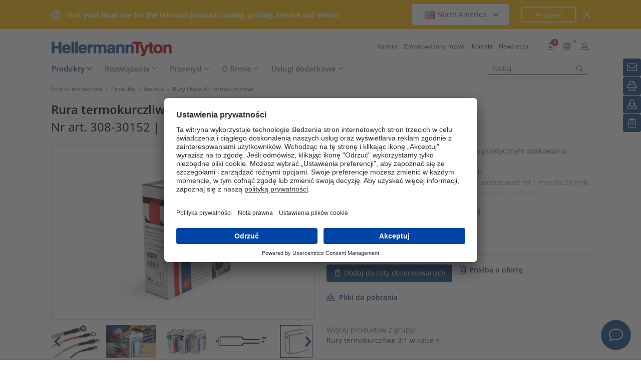

--- FILE ---
content_type: text/html;charset=UTF-8
request_url: https://www.hellermanntyton.pl/produkty/rury-i-koszulki-termokurczliwe/his-3-1.50.5/308-30152
body_size: 27835
content:
<!DOCTYPE html>
<html>
<html lang="pl">
<head>
	<script nonce="XRrpn5FWPbgcEO3/N6FwcwaeX4bZA6XEe7n11Nn/KBA=">
		var pageViewCount = sessionStorage.getItem("pageViews");
		if(pageViewCount === null) {
			sessionStorage.setItem("pageViews", "1");
		}
		else {
			var pageViewCount = parseInt(sessionStorage.getItem("pageViews"));
			pageViewCount++;
			sessionStorage.setItem("pageViews", pageViewCount);
		}
		
		var isInternalTraffic= 'false';
		
		var uiLanguage =  'PL';
		var uiCountry = 'PL';

		var dataLayer = [{
			'uiLanguage': uiLanguage,
			'uiCountry': uiCountry,
			'pageType':'Product Detail Page',
			'pageViews': sessionStorage.getItem("pageViews"),
			'isInternalTraffic': isInternalTraffic

			
			,'productTypeCategory': 'Insulation'
			
			,'productType': 'Heat Shrinkable Tubing'
			
			,'productName': 'HIS-3-1.5/0.5-PO-X-RD'
			
			,'productUns': '308-30152'
			
			,'productFamily': 'HIS-3'
			
			,'productGroup': 'Rury termokurczliwe 3:1 w rolce'
			
		}];
        // Wenn nicht vom Frontendtest aufgerufen
		
		function setSessionStorageIfNotEmpty(key, value) {
			if(value !== null && value !== '') { sessionStorage.setItem(key, value); }
		}
		setSessionStorageIfNotEmpty('uiLanguage', uiLanguage);
		setSessionStorageIfNotEmpty('uiCountry', uiCountry);
		let urlCampaignParam = new window.URLSearchParams(window.location.search).get('ht_cid');
		var cleanedParam = "";
		if (urlCampaignParam !== null) {
			cleanedParam = urlCampaignParam.replace(/[(){}\\"'Â´`;:\]\[!Â§$%=#]/g, "");
		}
		setSessionStorageIfNotEmpty('campaign', cleanedParam);
		</script>
<link rel="preconnect" href="https://privacy-proxy.usercentrics.eu">
		<link nonce="XRrpn5FWPbgcEO3/N6FwcwaeX4bZA6XEe7n11Nn/KBA=" rel="preload" href="https://privacy-proxy.usercentrics.eu/3.3.14/uc-block.bundle.js" as="script" integrity="sha512-8yOEF1VHYt/ZIkaRZHT/JiXfA7GNkGlhQhR6AnYG7xR8HOPxAxIz/OGynPKSMseZVEXHXtbMGwxyUL/kL9Be/w=="
			  crossorigin="anonymous">
		<script nonce="XRrpn5FWPbgcEO3/N6FwcwaeX4bZA6XEe7n11Nn/KBA=" id="usercentrics-cmp" src="https://app.usercentrics.eu/browser-ui/3.84.0/bundle.js" 
				data-settings-id="NpUL8d2V3" async="async" integrity="sha512-6+k6n8gCpklCH5F/UnVA0gP2hNqleuN7cWXIP+UIdwhHYvl6UVcEP6cif7Rt/gwLDtKLAgAiMHSpe4ty43wiiA==" crossorigin="anonymous"></script>
		<script nonce="XRrpn5FWPbgcEO3/N6FwcwaeX4bZA6XEe7n11Nn/KBA="  src="https://privacy-proxy.usercentrics.eu/3.3.14/uc-block.bundle.js"
				integrity="sha512-8yOEF1VHYt/ZIkaRZHT/JiXfA7GNkGlhQhR6AnYG7xR8HOPxAxIz/OGynPKSMseZVEXHXtbMGwxyUL/kL9Be/w==" crossorigin="anonymous"></script>
		<script nonce="XRrpn5FWPbgcEO3/N6FwcwaeX4bZA6XEe7n11Nn/KBA=">
					uc.blockOnly([
						'BJz7qNsdj-7', // YouTube
						'S1pcEj_jZX', // Google Maps
						'ctDbl6j2y' // OnlyFy
					]);
					uc.blockElements({
						'BJz7qNsdj-7': '#UC_SDP_Videos', // Block Div
						'S1pcEj_jZX': '#UC_SDP_GoogleMap', // Block Div
						'ctDbl6j2y': '#psJobWidget' // Block Div
					})

					</script>
			<script nonce="XRrpn5FWPbgcEO3/N6FwcwaeX4bZA6XEe7n11Nn/KBA=">
			window.addEventListener("RelevanceModule", function (event) {
				if (event.detail.event === "consent_status" && event.detail) {
					if (event.detail['Relevance Module'] === true) {
						document.cookie = "visitortracking=allowed"
					} else {
						document.cookie = "visitortracking= ; expires = Thu, 01 Jan 1970 00:00:00 GMT"
					}
				}
			});
		</script>
	<!-- Usercentrics -->

	<script nonce="XRrpn5FWPbgcEO3/N6FwcwaeX4bZA6XEe7n11Nn/KBA=">
			(function (w, d, s, l, i) {
				w[l] = w[l] || [];
				w[l].push({
					'gtm.start':
						new Date().getTime(),
					event:'gtm.js'});
				var f = d.getElementsByTagName(s)[0],
					j = d.createElement(s),
					dl = l != 'dataLayer' ? '&l='+ l:'';
				j.async = true;
				j.src = 'https://www.googletagmanager.com/gtm.js?id=' + i + dl;
				var n = d.querySelector('[nonce]');
				n && j.setAttribute('nonce', n.nonce || n.getAttribute('nonce'));
				f.parentNode.insertBefore(j, f);
			})(window, document, 'script', 'dataLayer', 'GTM-5V4QNTL');
		</script>
	<script nonce="XRrpn5FWPbgcEO3/N6FwcwaeX4bZA6XEe7n11Nn/KBA=">
		(function (w, d, s, l, i) {
			w[l] = w[l] || [];
			w[l].push({
				'gtm.start':
					new Date().getTime(),
				event: 'gtm.js'
			});
			var f = d.getElementsByTagName(s)[0],
				j = d.createElement(s), dl = l != 'dataLayer' ? '&amp;l=' + l : '';
			j.async = true;
			j.src = 'https://www.googletagmanager.com/gtm.js?id=' + i + dl;
			var n = d.querySelector('[nonce]');
			n && j.setAttribute('nonce', n.nonce || n.getAttribute('nonce'));
			f.parentNode.insertBefore(j, f);
		})(window, document, 'script', 'dataLayer', 'GTM-NCKSSCSB');
	</script>

<meta property="og:image"
		  content=https://www.hellermanntyton.com/binaries/content/gallery/ht_global/homepage/open-graph-do-not-change/HellermannTyton_logo.jpg"/>
	<meta property="og:image:type" content="image/jpeg"/>

	<meta http-equiv="Content-Type" content="text/html;charset=utf-8"/>
	<meta name="viewport" content="width=device-width, initial-scale=1.0"/>
	<script nonce="XRrpn5FWPbgcEO3/N6FwcwaeX4bZA6XEe7n11Nn/KBA=" type="text/javascript" src="/js/jquery.min.js"></script>
	<script nonce="XRrpn5FWPbgcEO3/N6FwcwaeX4bZA6XEe7n11Nn/KBA=" type="text/javascript"
			src='/js/cookie.min.js?v=4.294' async="async"></script>
	<link rel="canonical" href="https://www.hellermanntyton.pl/produkty/rury-i-koszulki-termokurczliwe/his-3-1.50.5/308-30152"/>
<script data-usercentrics="Google Analytics" type="text/plain" nonce="XRrpn5FWPbgcEO3/N6FwcwaeX4bZA6XEe7n11Nn/KBA=">

        </script>
<script data-usercentrics="Yandex" type="text/plain" nonce="XRrpn5FWPbgcEO3/N6FwcwaeX4bZA6XEe7n11Nn/KBA=">

        </script>
<script data-usercentrics="Facebook Social Plugins" type="text/plain" nonce="XRrpn5FWPbgcEO3/N6FwcwaeX4bZA6XEe7n11Nn/KBA=">


        

        </script>
<meta name="robots" content="index,follow"/>
<title>Rury termokurczliwe 3:1 w rolce HIS-3-1.5/0.5 (308-30152)</title>
<meta name="description" content="308-30152"/>
<link as="image" rel="preload" href="https://www.hellermanntyton.com/shared/images600/11602623.jpg"/>
<meta property="og:image" id="11602623.jpg" content="https://www.hellermanntyton.com/shared/images300/11602623.jpg"/>
<meta property="og:image:type" content="image/jpeg"/>
<meta property="og:image" id="5634.jpg" content="https://www.hellermanntyton.com/shared/images300/5634.jpg"/>
<style nonce="XRrpn5FWPbgcEO3/N6FwcwaeX4bZA6XEe7n11Nn/KBA=">
		@font-face {
			font-family: 'Open Sans';
			src:
			url('/fonts/OpenSans-Bold.ttf') format('truetype'),
			url('/fonts/OpenSans-BoldItalic.ttf') format('truetype'),
			url('/fonts/OpenSans-ExtraBold.ttf') format('truetype'),
			url('/fonts/OpenSans-ExtraBoldItalic.ttf') format('truetype'),
			url('/fonts/OpenSans-Italic.ttf') format('truetype'),
			url('/fonts/OpenSans-Light.ttf') format('truetype'),
			url('/fonts/OpenSans-LightItalic.ttf') format('truetype'),
			url('/fonts/OpenSans-Medium.ttf') format('truetype'),
			url('/fonts/OpenSans-MediumItalic.ttf') format('truetype'),
			url('/fonts/OpenSans-Regular.ttf') format('truetype'),
			url('/fonts/OpenSans-SemiBold.ttf') format('truetype'),
			url('/fonts/OpenSans-SemiBoldItalic.ttf') format('truetype');
		}

		/* latin */
		@font-face {
			font-family: 'Open Sans';
			font-style: normal;
			font-weight: 300;
			font-stretch: 100%;
			font-display: swap;
			src: url('/fonts/memvYaGs126MiZpBA-UvWbX2vVnXBbObj2OVTS-muw.woff2') format('woff2');
			unicode-range: U+0000-00FF, U+0131, U+0152-0153, U+02BB-02BC, U+02C6, U+02DA, U+02DC, U+2000-206F, U+2074, U+20AC, U+2122, U+2191, U+2193, U+2212, U+2215, U+FEFF, U+FFFD;
		}
		@font-face {
			font-family: 'Open Sans';
			font-style: normal;
			font-weight: 400;
			font-stretch: 100%;
			font-display: swap;
			src: url('/fonts/memvYaGs126MiZpBA-UvWbX2vVnXBbObj2OVTS-muw.woff2') format('woff2');
			unicode-range: U+0000-00FF, U+0131, U+0152-0153, U+02BB-02BC, U+02C6, U+02DA, U+02DC, U+2000-206F, U+2074, U+20AC, U+2122, U+2191, U+2193, U+2212, U+2215, U+FEFF, U+FFFD;
		}
		@font-face {
			font-family: 'Open Sans';
			font-style: normal;
			font-weight: 600;
			font-stretch: 100%;
			font-display: swap;
			src: url('/fonts/memvYaGs126MiZpBA-UvWbX2vVnXBbObj2OVTS-muw.woff2') format('woff2');
			unicode-range: U+0000-00FF, U+0131, U+0152-0153, U+02BB-02BC, U+02C6, U+02DA, U+02DC, U+2000-206F, U+2074, U+20AC, U+2122, U+2191, U+2193, U+2212, U+2215, U+FEFF, U+FFFD;
		}
		@font-face {
			font-family: 'Open Sans';
			font-style: normal;
			font-weight: 700;
			font-stretch: 100%;
			font-display: swap;
			src: url('/fonts/memvYaGs126MiZpBA-UvWbX2vVnXBbObj2OVTS-muw.woff2') format('woff2');
			unicode-range: U+0000-00FF, U+0131, U+0152-0153, U+02BB-02BC, U+02C6, U+02DA, U+02DC, U+2000-206F, U+2074, U+20AC, U+2122, U+2191, U+2193, U+2212, U+2215, U+FEFF, U+FFFD;
		}

		@font-face {
			font-family: 'Open Sans';
			font-style: normal;
			font-weight: 800;
			font-stretch: 100%;
			font-display: swap;
			src: url('/fonts/memvYaGs126MiZpBA-UvWbX2vVnXBbObj2OVTS-muw.woff2') format('woff2');
			unicode-range: U+0000-00FF, U+0131, U+0152-0153, U+02BB-02BC, U+02C6, U+02DA, U+02DC, U+2000-206F, U+2074, U+20AC, U+2122, U+2191, U+2193, U+2212, U+2215, U+FEFF, U+FFFD;
		}

		@font-face {
			font-family: 'Open Sans';
			font-style: italic;
			font-weight: 300;
			font-stretch: 100%;
			font-display: swap;
			src: url('/fonts/memvYaGs126MiZpBA-UvWbX2vVnXBbObj2OVTS-muw.woff2') format('woff2');
			unicode-range: U+0000-00FF, U+0131, U+0152-0153, U+02BB-02BC, U+02C6, U+02DA, U+02DC, U+2000-206F, U+2074, U+20AC, U+2122, U+2191, U+2193, U+2212, U+2215, U+FEFF, U+FFFD;
		}
		@font-face {
			font-family: 'Open Sans';
			font-style: italic;
			font-weight: 400;
			font-stretch: 100%;
			font-display: swap;
			src: url('/fonts/memvYaGs126MiZpBA-UvWbX2vVnXBbObj2OVTS-muw.woff2') format('woff2');
			unicode-range: U+0000-00FF, U+0131, U+0152-0153, U+02BB-02BC, U+02C6, U+02DA, U+02DC, U+2000-206F, U+2074, U+20AC, U+2122, U+2191, U+2193, U+2212, U+2215, U+FEFF, U+FFFD;
		}
		@font-face {
			font-family: 'Open Sans';
			font-style: italic;
			font-weight: 600;
			font-stretch: 100%;
			font-display: swap;
			src: url('/fonts/memvYaGs126MiZpBA-UvWbX2vVnXBbObj2OVTS-muw.woff2') format('woff2');
			unicode-range: U+0000-00FF, U+0131, U+0152-0153, U+02BB-02BC, U+02C6, U+02DA, U+02DC, U+2000-206F, U+2074, U+20AC, U+2122, U+2191, U+2193, U+2212, U+2215, U+FEFF, U+FFFD;
		}
		@font-face {
			font-family: 'Open Sans';
			font-style: italic;
			font-weight: 700;
			font-stretch: 100%;
			font-display: swap;
			src: url('/fonts/memvYaGs126MiZpBA-UvWbX2vVnXBbObj2OVTS-muw.woff2') format('woff2');
			unicode-range: U+0000-00FF, U+0131, U+0152-0153, U+02BB-02BC, U+02C6, U+02DA, U+02DC, U+2000-206F, U+2074, U+20AC, U+2122, U+2191, U+2193, U+2212, U+2215, U+FEFF, U+FFFD;
		}

		@font-face {
			font-family: 'Open Sans';
			font-style: italic;
			font-weight: 800;
			font-stretch: 100%;
			font-display: swap;
			src: url('/fonts/memvYaGs126MiZpBA-UvWbX2vVnXBbObj2OVTS-muw.woff2') format('woff2');
			unicode-range: U+0000-00FF, U+0131, U+0152-0153, U+02BB-02BC, U+02C6, U+02DA, U+02DC, U+2000-206F, U+2074, U+20AC, U+2122, U+2191, U+2193, U+2212, U+2215, U+FEFF, U+FFFD;
		}

		/* latin-ext */
		@font-face {
			font-family: 'Open Sans';
			font-style: normal;
			font-weight: 300;
			font-stretch: 100%;
			font-display: swap;
			src: url('/fonts/memvYaGs126MiZpBA-UvWbX2vVnXBbObj2OVTSGmu1aB.woff2') format('woff2');
			unicode-range: U+0100-024F, U+0259, U+1E00-1EFF, U+2020, U+20A0-20AB, U+20AD-20CF, U+2113, U+2C60-2C7F, U+A720-A7FF;
		}
		@font-face {
			font-family: 'Open Sans';
			font-style: normal;
			font-weight: 400;
			font-stretch: 100%;
			font-display: swap;
			src: url('/fonts/memvYaGs126MiZpBA-UvWbX2vVnXBbObj2OVTSGmu1aB.woff2') format('woff2');
			unicode-range: U+0100-024F, U+0259, U+1E00-1EFF, U+2020, U+20A0-20AB, U+20AD-20CF, U+2113, U+2C60-2C7F, U+A720-A7FF;
		}
		@font-face {
			font-family: 'Open Sans';
			font-style: normal;
			font-weight: 600;
			font-stretch: 100%;
			font-display: swap;
			src: url('/fonts/memvYaGs126MiZpBA-UvWbX2vVnXBbObj2OVTSGmu1aB.woff2') format('woff2');
			unicode-range: U+0100-024F, U+0259, U+1E00-1EFF, U+2020, U+20A0-20AB, U+20AD-20CF, U+2113, U+2C60-2C7F, U+A720-A7FF;
		}
		@font-face {
			font-family: 'Open Sans';
			font-style: normal;
			font-weight: 700;
			font-stretch: 100%;
			font-display: swap;
			src: url('/fonts/memvYaGs126MiZpBA-UvWbX2vVnXBbObj2OVTSGmu1aB.woff2') format('woff2');
			unicode-range: U+0100-024F, U+0259, U+1E00-1EFF, U+2020, U+20A0-20AB, U+20AD-20CF, U+2113, U+2C60-2C7F, U+A720-A7FF;
		}

		@font-face {
			font-family: 'Open Sans';
			font-style: normal;
			font-weight: 800;
			font-stretch: 100%;
			font-display: swap;
			src: url('/fonts/memvYaGs126MiZpBA-UvWbX2vVnXBbObj2OVTSGmu1aB.woff2') format('woff2');
			unicode-range: U+0100-024F, U+0259, U+1E00-1EFF, U+2020, U+20A0-20AB, U+20AD-20CF, U+2113, U+2C60-2C7F, U+A720-A7FF;
		}

		@font-face {
			font-family: 'Open Sans';
			font-style: italic;
			font-weight: 300;
			font-stretch: 100%;
			font-display: swap;
			src: url('/fonts/memtYaGs126MiZpBA-UFUIcVXSCEkx2cmqvXlWqWt06F15M.woff2') format('woff2');
			unicode-range: U+0100-024F, U+0259, U+1E00-1EFF, U+2020, U+20A0-20AB, U+20AD-20CF, U+2113, U+2C60-2C7F, U+A720-A7FF;
		}
		@font-face {
			font-family: 'Open Sans';
			font-style: italic;
			font-weight: 400;
			font-stretch: 100%;
			font-display: swap;
			src: url('/fonts/memtYaGs126MiZpBA-UFUIcVXSCEkx2cmqvXlWqWt06F15M.woff2') format('woff2');
			unicode-range: U+0100-024F, U+0259, U+1E00-1EFF, U+2020, U+20A0-20AB, U+20AD-20CF, U+2113, U+2C60-2C7F, U+A720-A7FF;
		}
		@font-face {
			font-family: 'Open Sans';
			font-style: italic;
			font-weight: 600;
			font-stretch: 100%;
			font-display: swap;
			src: url('/fonts/memtYaGs126MiZpBA-UFUIcVXSCEkx2cmqvXlWqWt06F15M.woff2') format('woff2');
			unicode-range: U+0100-024F, U+0259, U+1E00-1EFF, U+2020, U+20A0-20AB, U+20AD-20CF, U+2113, U+2C60-2C7F, U+A720-A7FF;
		}
		@font-face {
			font-family: 'Open Sans';
			font-style: italic;
			font-weight: 700;
			font-stretch: 100%;
			font-display: swap;
			src: url('/fonts/memtYaGs126MiZpBA-UFUIcVXSCEkx2cmqvXlWqWt06F15M.woff2') format('woff2');
			unicode-range: U+0100-024F, U+0259, U+1E00-1EFF, U+2020, U+20A0-20AB, U+20AD-20CF, U+2113, U+2C60-2C7F, U+A720-A7FF;
		}

		@font-face {
			font-family: 'Open Sans';
			font-style: italic;
			font-weight: 800;
			font-stretch: 100%;
			font-display: swap;
			src: url('/fonts/memtYaGs126MiZpBA-UFUIcVXSCEkx2cmqvXlWqWt06F15M.woff2') format('woff2');
			unicode-range: U+0100-024F, U+0259, U+1E00-1EFF, U+2020, U+20A0-20AB, U+20AD-20CF, U+2113, U+2C60-2C7F, U+A720-A7FF;
		}


		/* cyrillic */

		@font-face {
			font-family: 'Open Sans';
			font-style: normal;
			font-weight: 300;
			font-stretch: 100%;
			font-display: swap;
			src: url('/fonts/memvYaGs126MiZpBA-UvWbX2vVnXBbObj2OVTSumu1aB.woff2') format('woff2');
			unicode-range: U+0301, U+0400-045F, U+0490-0491, U+04B0-04B1, U+2116;
		}
		@font-face {
			font-family: 'Open Sans';
			font-style: normal;
			font-weight: 400;
			font-stretch: 100%;
			font-display: swap;
			src: url('/fonts/memvYaGs126MiZpBA-UvWbX2vVnXBbObj2OVTSumu1aB.woff2') format('woff2');
			unicode-range: U+0301, U+0400-045F, U+0490-0491, U+04B0-04B1, U+2116;
		}
		@font-face {
			font-family: 'Open Sans';
			font-style: normal;
			font-weight: 600;
			font-stretch: 100%;
			font-display: swap;
			src: url('/fonts/memvYaGs126MiZpBA-UvWbX2vVnXBbObj2OVTSumu1aB.woff2') format('woff2');
			unicode-range: U+0301, U+0400-045F, U+0490-0491, U+04B0-04B1, U+2116;
		}
		@font-face {
			font-family: 'Open Sans';
			font-style: normal;
			font-weight: 700;
			font-stretch: 100%;
			font-display: swap;
			src: url('/fonts/memvYaGs126MiZpBA-UvWbX2vVnXBbObj2OVTSumu1aB.woff2') format('woff2');
			unicode-range: U+0301, U+0400-045F, U+0490-0491, U+04B0-04B1, U+2116;
		}
		@font-face {
			font-family: 'Open Sans';
			font-style: normal;
			font-weight: 800;
			font-stretch: 100%;
			font-display: swap;
			src: url('/fonts/memvYaGs126MiZpBA-UvWbX2vVnXBbObj2OVTSumu1aB.woff2') format('woff2');
			unicode-range: U+0301, U+0400-045F, U+0490-0491, U+04B0-04B1, U+2116;
		}

		@font-face {
			font-family: 'Open Sans';
			font-style: italic;
			font-weight: 300;
			font-stretch: 100%;
			font-display: swap;
			src: url('/fonts/memvYaGs126MiZpBA-UvWbX2vVnXBbObj2OVTSumu1aB.woff2') format('woff2');
			unicode-range: U+0301, U+0400-045F, U+0490-0491, U+04B0-04B1, U+2116;
		}
		@font-face {
			font-family: 'Open Sans';
			font-style: italic;
			font-weight: 400;
			font-stretch: 100%;
			font-display: swap;
			src: url('/fonts/memvYaGs126MiZpBA-UvWbX2vVnXBbObj2OVTSumu1aB.woff2') format('woff2');
			unicode-range: U+0301, U+0400-045F, U+0490-0491, U+04B0-04B1, U+2116;
		}
		@font-face {
			font-family: 'Open Sans';
			font-style: italic;
			font-weight: 600;
			font-stretch: 100%;
			font-display: swap;
			src: url('/fonts/memvYaGs126MiZpBA-UvWbX2vVnXBbObj2OVTSumu1aB.woff2') format('woff2');
			unicode-range: U+0301, U+0400-045F, U+0490-0491, U+04B0-04B1, U+2116;
		}
		@font-face {
			font-family: 'Open Sans';
			font-style: italic;
			font-weight: 700;
			font-stretch: 100%;
			font-display: swap;
			src: url('/fonts/memvYaGs126MiZpBA-UvWbX2vVnXBbObj2OVTSumu1aB.woff2') format('woff2');
			unicode-range: U+0301, U+0400-045F, U+0490-0491, U+04B0-04B1, U+2116;
		}
		@font-face {
			font-family: 'Open Sans';
			font-style: italic;
			font-weight: 800;
			font-stretch: 100%;
			font-display: swap;
			src: url('/fonts/memvYaGs126MiZpBA-UvWbX2vVnXBbObj2OVTSumu1aB.woff2') format('woff2');
			unicode-range: U+0301, U+0400-045F, U+0490-0491, U+04B0-04B1, U+2116;
		}

	</style>
<link rel="alternate" hreflang="bg" href="https://www.hellermanntyton.com/bg/produkti/heat-shrink-tubing/his-3-1.50.5/308-30152"/>
    <link rel="alternate" hreflang="cs" href="https://www.hellermanntyton.com/cz/vyrobky/heat-shrink-tubing/his-3-1.50.5/308-30152"/>
    <link rel="alternate" hreflang="da" href="https://www.hellermanntyton.com/dk/produkter/krympeflex/his-3-1.50.5/308-30152"/>
    <link rel="alternate" hreflang="de-CH" href="https://www.hellermanntyton.ch/produkte/schrumpfschlauche/his-3-1.50.5/308-30152"/>
    <link rel="alternate" hreflang="de-AT" href="https://www.hellermanntyton.at/produkte/schrumpfschlauche/his-3-1.50.5/308-30152"/>
    <link rel="alternate" hreflang="de-DE" href="https://www.hellermanntyton.de/produkte/schrumpfschlauche/his-3-1.50.5/308-30152"/>
    <link rel="alternate" hreflang="en-GB" href="https://www.hellermanntyton.co.uk/products/heat-shrink-tubing/his-3-1.50.5/308-30152"/>
    <link rel="alternate" hreflang="en-SG" href="https://www.hellermanntyton.com/sg/products/heat-shrink-tubing/his-3-1.50.5/308-30152"/>
    <link rel="alternate" hreflang="en-AE" href="https://www.hellermanntyton.com/ae/products/heat-shrink-tubing/his-3-1.50.5/308-30152"/>
    <link rel="alternate" hreflang="pt-PT" href="https://www.hellermanntyton.com/pt/produtos/tubos-termorretrateis/his-3-1.50.5/308-30152"/>
    <link rel="alternate" hreflang="es-ES" href="https://www.hellermanntyton.es/productos/tubos-termoretractiles/his-3-1.50.5/308-30152"/>
    <link rel="alternate" hreflang="fi" href="https://www.hellermanntyton.fi/tuotteet/kutistemuoviletkut/his-3-1.50.5/308-30152"/>
    <link rel="alternate" hreflang="fr" href="https://www.hellermanntyton.fr/produits/gaines-thermoretractables/his-3-1.50.5/308-30152"/>
    <link rel="alternate" hreflang="hu" href="https://www.hellermanntyton.com/hu/termekek/heat-shrink-tubing/his-3-1.50.5/308-30152"/>
    <link rel="alternate" hreflang="it" href="https://www.hellermanntyton.it/prodotti/guaine-termorestringenti/his-3-1.50.5/308-30152"/>
    <link rel="alternate" hreflang="kr" href="https://www.hellermanntyton.com/kr/products/heat-shrink-tubing/his-3-1.50.5/308-30152"/>
    <link rel="alternate" hreflang="nl" href="https://www.hellermanntyton.nl/producten/krimpkous/his-3-1.50.5/308-30152"/>
    <link rel="alternate" hreflang="no" href="https://www.hellermanntyton.no/produkter/krympestrompe/his-3-1.50.5/308-30152"/>
    <link rel="alternate" hreflang="pl" href="https://www.hellermanntyton.pl/produkty/rury-i-koszulki-termokurczliwe/his-3-1.50.5/308-30152"/>
    <link rel="alternate" hreflang="ro" href="https://www.hellermanntyton.com/ro/produse/heat-shrink-tubing/his-3-1.50.5/308-30152"/>
    <link rel="alternate" hreflang="sl" href="https://www.hellermanntyton.com/si/proizvodi/heat-shrink-tubing/his-3-1.50.5/308-30152"/>
    <link rel="alternate" hreflang="sv" href="https://www.hellermanntyton.se/produkter/krympslang/his-3-1.50.5/308-30152"/>
    <link rel="alternate" hreflang="th" href="https://www.hellermanntyton.com/th/products/heat-shrinkable-tubing/his-3-1.50.5/308-30152"/>
    <link rel="alternate" hreflang="tr" href="https://www.hellermanntyton.com/tr/urunler/isiyla-daralan-makaronlar/his-3-1.50.5/308-30152"/>
    <link rel="alternate" hreflang="zh" href="https://www.hellermanntyton.com/cn/products/heat-shrinkable-tubing/his-3-1.50.5/308-30152"/>
    <link rel="alternate" hreflang="x-default" href="https://www.hellermanntyton.com/products/heat-shrink-tubing/his-3-1.50.5/308-30152"/>
    <link rel="stylesheet" href='/css/main.min.css?v=4.294' type="text/css"/>
	<link rel="icon" type="image/png" href="/favicon.png" sizes="64x64"/>
	<link rel="shortcut icon" type="image/x-icon" href="/favicon.ico" sizes="32x32"/>
	<link href="https://www.hellermanntyton.com/shared/fontawesome/fonts/font-awesome-pro-all.min.css" rel="stylesheet"
		  integrity="sha384-UOQtRpanJqC5lOrI4Z83QQWCLYvGNg4DTSG8rIQJDabrocsgTZE+0EMgitKnYqEF" crossorigin="anonymous"/>

	<link href="https://www.hellermanntyton.com/shared/fontawesome/fonts/font-awesome.min.css" rel="stylesheet"
		  integrity="sha384-wvfXpqpZZVQGK6TAh5PVlGOfQNHSoD2xbE+QkPxCAFlNEevoEH3Sl0sibVcOQVnN" crossorigin="anonymous"/>

	<script nonce="XRrpn5FWPbgcEO3/N6FwcwaeX4bZA6XEe7n11Nn/KBA=" type="application/ld+json">
		{
		   "@context": "http://schema.org",
		   "@type": "WebSite",
		   "url": "https://www.hellermanntyton.pl/",
		   "potentialAction": {
			 "@type": "SearchAction",
			 "target": "https://www.hellermanntyton.pl/produkty/search?query={search_term_string}",
			 "query-input": "required name=search_term_string"
		   },
		   "provider": {
      		  "@type": "Organization",
      		  "url": "https://www.hellermanntyton.pl/",
      		  "logo": "https://www.hellermanntyton.pl/images/ht_logo.png"
			}
		}
	</script>
</head>
<body class="ht" itemscope itemtype="http://schema.org/WebPage" data-bs-spy="scroll"
	  data-bs-target="#contentnavigation" data-bs-offset="0" tabindex="0">

<noscript><iframe src="https://www.googletagmanager.com/ns.html?id=GTM-5V4QNTL"
                          height="0" width="0" style="display:none;visibility:hidden"></iframe>
        </noscript>
        <noscript><iframe src="https://www.googletagmanager.com/ns.html?id=GTM-NCKSSCSB"
					  height="0" width="0" style="display:none;visibility:hidden"></iframe>
	</noscript>
	<span id="frontend-test-gtm" style="display: none;">
    <span>true</span>
    <span>GTM-NVBBLSR</span>
    <span>GTM-5V4QNTL</span>
</span>
<header class="container-fluid position-fixed top-0 zindex">

	<div class="country-switcher-bar d-flex align-items-center justify-content-center bg-warning p-2">
		<div class="content-container d-flex justify-content-between align-items-center">
			<div class="d-none d-sm-flex align-items-center">
				<img src='https://www.hellermanntyton.pl/images/icons/globe.svg' class="globe-icon" alt="Hellermanntyton">
				<span class="country-notification-text">Visit your local site for the relevant product catalog, pricing, service and events</span>
			</div>
			<div class="country-dropdown-buttons d-flex align-items-center">
				<div class="dropdown">
					<button class="btn countrydropdown-toggle" type="button" id="countryDropdown" data-bs-toggle="dropdown" aria-expanded="false">
						<img src="https://www.hellermanntyton.com/binaries/content/gallery/ht/about-us/flags/us_us.png" class="img-flag" alt="Flag North America">North America
							<i class="fas fa-chevron-down"></i>
						<i class="fas fa-chevron-up" style="display: none;"></i>
					</button>
					<ul class="dropdown-menu countryswitch-dropdown" aria-labelledby="countryDropdown">
						<li><a class="dropdown-item" href="https://www.hellermanntyton.com/ar">
								<img src="https://www.hellermanntyton.com/binaries/content/gallery/ht/about-us/flags/ar_ar.png" class="img-flag" alt="Flag Argentina">Argentina</a></li>
						<li><a class="dropdown-item" href="https://www.hellermanntyton.com/au">
								<img src="https://www.hellermanntyton.com/binaries/content/gallery/ht/about-us/flags/au_au.png" class="img-flag" alt="Flag Australia">Australia</a></li>
						<li><a class="dropdown-item" href="https://www.hellermanntyton.com.br">
								<img src="https://www.hellermanntyton.com/binaries/content/gallery/ht/about-us/flags/br_br.png" class="img-flag" alt="Flag Brazil">Brazil</a></li>
						<li><a class="dropdown-item" href="https://www.hellermanntyton.com/bg">
								<img src="https://www.hellermanntyton.com/binaries/content/gallery/ht/about-us/flags/bg.png" class="img-flag" alt="Flag Bulgaria">Bulgaria</a></li>
						<li><a class="dropdown-item" href="https://www.hellermanntyton.com/cn">
								<img src="https://www.hellermanntyton.com/binaries/content/gallery/ht/about-us/flags/cn_cn.png" class="img-flag" alt="Flag China">China</a></li>
						<li><a class="dropdown-item" href="https://www.hellermanntyton.com/cz">
								<img src="https://www.hellermanntyton.com/binaries/content/gallery/ht/about-us/flags/cz_cz.png" class="img-flag" alt="Flag Czech Republic">Czech Republic</a></li>
						<li><a class="dropdown-item" href="https://www.hellermanntyton.com/dk">
								<img src="https://www.hellermanntyton.com/binaries/content/gallery/ht/about-us/flags/dk_dk.png" class="img-flag" alt="Flag Denmark">Denmark</a></li>
						<li><a class="dropdown-item" href="https://www.hellermanntyton.fi">
								<img src="https://www.hellermanntyton.com/binaries/content/gallery/ht/about-us/flags/fi_fi.png" class="img-flag" alt="Flag Finland">Finland</a></li>
						<li><a class="dropdown-item" href="https://www.hellermanntyton.fr">
								<img src="https://www.hellermanntyton.com/binaries/content/gallery/ht/about-us/flags/fr_fr.png" class="img-flag" alt="Flag France">France</a></li>
						<li><a class="dropdown-item" href="https://www.hellermanntyton.de">
								<img src="https://www.hellermanntyton.com/binaries/content/gallery/ht/about-us/flags/de_de.png" class="img-flag" alt="Flag Germany">Germany</a></li>
						<li><a class="dropdown-item" href="https://www.hellermanntyton.com/hu">
								<img src="https://www.hellermanntyton.com/binaries/content/gallery/ht/about-us/flags/hu_hu.png" class="img-flag" alt="Flag Hungary">Hungary</a></li>
						<li><a class="dropdown-item" href="https://www.hellermanntyton.com/in">
								<img src="https://www.hellermanntyton.com/binaries/content/gallery/ht/about-us/flags/in_in.png" class="img-flag" alt="Flag India">India</a></li>
						<li><a class="dropdown-item" href="https://www.hellermanntyton.it">
								<img src="https://www.hellermanntyton.com/binaries/content/gallery/ht/about-us/flags/it_it.png" class="img-flag" alt="Flag Italy">Italy</a></li>
						<li><a class="dropdown-item" href="https://www.hellermanntyton.nl">
								<img src="https://www.hellermanntyton.com/binaries/content/gallery/ht/about-us/flags/nl_nl.png" class="img-flag" alt="Flag Netherlands">Netherlands</a></li>
						<li><a class="dropdown-item" href="https://www.hellermanntyton.us">
								<img src="https://www.hellermanntyton.com/binaries/content/gallery/ht/about-us/flags/us_us.png" class="img-flag" alt="Flag North America">North America</a></li>
						<li><a class="dropdown-item" href="https://www.hellermanntyton.no">
								<img src="https://www.hellermanntyton.com/binaries/content/gallery/ht/about-us/flags/no_no.png" class="img-flag" alt="Flag Norway">Norway</a></li>
						<li><a class="dropdown-item" href="https://www.hellermanntyton.pl">
								<img src="https://www.hellermanntyton.com/binaries/content/gallery/ht/about-us/flags/pl_pl.png" class="img-flag" alt="Flag Poland">Poland</a></li>
						<li><a class="dropdown-item" href="https://www.hellermanntyton.com/pt">
								<img src="https://www.hellermanntyton.com/binaries/content/gallery/ht/about-us/flags/pt.png" class="img-flag" alt="Flag Portugal">Portugal</a></li>
						<li><a class="dropdown-item" href="https://www.hellermanntyton.com/ro">
								<img src="https://www.hellermanntyton.com/binaries/content/gallery/ht/about-us/flags/ro_ro.png" class="img-flag" alt="Flag Romania">Romania</a></li>
						<li><a class="dropdown-item" href="https://www.hellermanntyton.ru">
								<img src="https://www.hellermanntyton.com/binaries/content/gallery/ht/about-us/flags/ru_ru.png" class="img-flag" alt="Flag Russia">Russia</a></li>
						<li><a class="dropdown-item" href="https://www.hellermanntyton.com/sg">
								<img src="https://www.hellermanntyton.com/binaries/content/gallery/ht/about-us/flags/sg_sg.png" class="img-flag" alt="Flag Singapore">Singapore</a></li>
						<li><a class="dropdown-item" href="https://www.hellermanntyton.com/si">
								<img src="https://www.hellermanntyton.com/binaries/content/gallery/ht/about-us/flags/si_si.png" class="img-flag" alt="Flag Slovenia">Slovenia</a></li>
						<li><a class="dropdown-item" href="https://www.hellermanntyton.co.za">
								<img src="https://www.hellermanntyton.com/binaries/content/gallery/ht/about-us/flags/za_za.png" class="img-flag" alt="Flag South Africa">South Africa</a></li>
						<li><a class="dropdown-item" href="https://www.hellermanntyton.com/kr">
								<img src="https://www.hellermanntyton.com/binaries/content/gallery/ht/about-us/flags/kr_kr.png" class="img-flag" alt="Flag South Korea">South Korea</a></li>
						<li><a class="dropdown-item" href="https://www.hellermanntyton.es">
								<img src="https://www.hellermanntyton.com/binaries/content/gallery/ht/about-us/flags/es_es.png" class="img-flag" alt="Flag Spain">Spain</a></li>
						<li><a class="dropdown-item" href="https://www.hellermanntyton.se">
								<img src="https://www.hellermanntyton.com/binaries/content/gallery/ht/about-us/flags/se_se.png" class="img-flag" alt="Flag Sweden">Sweden</a></li>
						<li><a class="dropdown-item" href="https://www.hellermanntyton.ch">
								<img src="https://www.hellermanntyton.com/binaries/content/gallery/ht/about-us/flags/ch.png" class="img-flag" alt="Flag Switzerland">Switzerland</a></li>
						<li><a class="dropdown-item" href="https://www.hellermanntyton.com/tr">
								<img src="https://www.hellermanntyton.com/binaries/content/gallery/ht/about-us/flags/tr.png" class="img-flag" alt="Flag Türkiye">Türkiye</a></li>
						<li><a class="dropdown-item" href="https://www.hellermanntyton.com/ae">
								<img src="https://www.hellermanntyton.com/binaries/content/gallery/ht/about-us/flags/ae_ae.png" class="img-flag" alt="Flag United Arab Emirates">United Arab Emirates</a></li>
						<li><a class="dropdown-item" href="https://www.hellermanntyton.co.uk">
								<img src="https://www.hellermanntyton.com/binaries/content/gallery/ht/about-us/flags/en_gb.png" class="img-flag" alt="Flag United Kingdom">United Kingdom</a></li>
						</ul>
				</div>
				<div class="d-flex align-items-center">
					<a href="https://www.hellermanntyton.us" class="btn btn-dark btn-proceed d-none d-sm-block">
						Proceed</a>
					<a href="https://www.hellermanntyton.us" class="btn btn-dark btn-proceed-checkmark btn-checkmark d-block d-sm-none">
						<i class="fas fa-check"></i>
					</a>
					<button class="btn-close btn-close-white countryswitch-close-icon"></button>
				</div>
			</div>
		</div>
	</div>
	<script nonce="XRrpn5FWPbgcEO3/N6FwcwaeX4bZA6XEe7n11Nn/KBA=">
		function hideCountrySwitcher() {
			var date = new Date();
			date.setTime(date.getTime() + (14 * 24 * 60 * 60 * 1000));
			document.cookie = "hideCountrySwitcher=true; expires=" + date.toUTCString() + "; path=/";
			$(".country-switcher-bar").attr("style", "display: none !important;");
			$('body').css('padding-top', '100px');
			$('.main-header').css('top', '0px');
			if ($('header').hasClass('engineer')) {
				$('header').removeClass('countrySwitcher');
			}
		}

		$("#countryDropdown").on('show.bs.dropdown', function () {
			$(".fa-chevron-down").toggle()
		});

		$("#countryDropdown").on('hide.bs.dropdown', function () {
			$(".fa-chevron-down").toggle()
		});

		function adjustStylesForCountrySwitcher() {
			if ($('header').hasClass('engineer')) {
				$('header').addClass('countrySwitcher');
			}
			$('body').css('padding-top', '158px');
			$('.main-header').css('top', '58px');
		}

		$(document).ready(function() {
			adjustStylesForCountrySwitcher();
			$('.countryswitch-close-icon').on('click', function () {
				hideCountrySwitcher()
			})
		});
	</script>
<div class="container main-header position-absolute">
	<span class="todaysdate printShow">15/01/2026</span>

	<div class="logo">
		<div>
	<a href="https://www.hellermanntyton.pl/">
		<img height="30px" width="235px" src='https://www.hellermanntyton.pl/images/ht_logo.png' alt="HellermannTyton">
	</a>
</div>
</div>

	<div class="header-search">
		<button id="searchButton" type="button" class="btn btn-clean">
	<i class="fa fa-search"></i>
</button>

<form class="search" action="/produkty/search">
	<input pattern=".{3,}" required type="search" class="form-control" id="productSearch" name="query" title="Szukaj"
		   autocomplete="off" placeholder="Szukaj">
	<span class="glyphicon glyphicon form-control-feedback " aria-hidden="true" style="color:#144a86;"></span>
	<input type="hidden" name="cat" value="">

	<button type="submit" class="form-control-feedback button-search">
		<i class="fal fa-search" style="color: #144a86;"></i>
	</button>
</form>

<script nonce="XRrpn5FWPbgcEO3/N6FwcwaeX4bZA6XEe7n11Nn/KBA=" type="text/javascript">
	var rootUrl = "/";
	if (rootUrl === "") {
		rootUrl = "";
	}
	let re = /\/[a-z][a-z]/;
	if (rootUrl.match(re) != null && !rootUrl.endsWith("/site/")) {
		rootUrl += "/";
	}
</script>
</div>

	<button type="button" class="btn menu-burger">
		<i class="fal fa-times close-menu"></i>
		<i class="fa fa-bars open-menu">
		<span class="bubble-badge watchlist-product-count hidden"
			  data-watchlist-product-count="0">0</span>
		</i>
	</button>

	<nav class="header-nav">
		<div class="nav-tools ">
			<ul>
	<li>
			<a class="top-navi-watchlist" href='/watchlist' title='Moja lista obserwowanych'>
				<i class="fal fa-clipboard-list"></i>
				<span class="bubble-badge watchlist-product-count" data-watchlist-product-count="0">0</span>
			</a>
		</li>
	<li>
			<a class="top-navi-find-us position-relative" href='/o-firmie/na-swiecie' title='Global Home'>
				<img src='https://www.hellermanntyton.pl/images/icons/globe.svg' alt='Global Home'>
				<p class="position-absolute top-0 start-100 translate-middle uiCountryCornerID">PL</p>
			</a>
		</li>
	<li class="share-icon">
			<a class="showShareDialog" href='#' title='Share'>
				<i class="fal fa-share-alt st_sharethis_custom"></i>
			</a>
		</li>
	<li>
				<a class="account-link top-navi-login" href="https://www.hellermanntyton.pl/account/gotologin" title='Zaloguj'>
					<i class="ajax-login fal fa-user-alt"></i>
				</a>
			</li>
		</ul>
</div>

		<div class="nav-shortcuts">
			<nav aria-label="Main navigation">
	<ul>
	<li>
				<a class="top-navi-career" href='/kariera'>
					<span>Kariera</span>
				</a>
			</li>
		<li>
				<a class="top-navi-sustainability" href='/competence-hubs/sustainability'>
					<span>Zrównoważony rozwój</span>
				</a>
			</li>
		<li>
					<a class="top-navi-contact" href='/kontakt'>
						<span>Kontakt</span>
					</a>
				</li>
			<li>
				<a class="top-navi-newsletter" href='/newsletter'>
					<span>Newsletter</span>
				</a>
			</li>
		</ul>
</nav>
</div>

		<div class="nav-main" data-hj-ignore-attributes>
			<ul class="text-navi">
        <li class="ht-dropdown" data-ref='menu_products'>
              <a href="/produkty" class="ga_mainmenu_item current"
						   aria-haspopup="true">Produkty</a>
                    <ul class="first-menu">
                    <li class="">
                                    <a class="ga_mainmenu_item" href="/produkty">Przegląd produktów</a>
                                    </li>
                            <li class="hasSubmenu">
                                                <a class="ga_mainmenu_item" href="/produkty/opaski-kablowe-i-elementy-mocujace">
													<span class="ga_mainmenu_item name">Opaski kablowe i elementy mocujące</span>
                                                </a>
												<ul class="submenu">
                                                    <li>
																<a class="ga_mainmenu_subitem" href="/produkty/opaski-kablowe-zabkowane-wewnetrznie">
																	<span class="ga_mainmenu_subitem name">Opaski kablowe ząbkowane wewnętrznie</span>
																</a>
                                                            </li>
                                                        <li>
																<a class="ga_mainmenu_subitem" href="/produkty/opaski-kablowe-zabkowane-zewnetrznie">
																	<span class="ga_mainmenu_subitem name">Opaski kablowe ząbkowane zewnętrznie</span>
																</a>
                                                            </li>
                                                        <li>
																<a class="ga_mainmenu_subitem" href="/produkty/opaski-kablowe-bez-zabkowania">
																	<span class="ga_mainmenu_subitem name">Opaski kablowe bez ząbkowania</span>
																</a>
                                                            </li>
                                                        <li>
																<a class="ga_mainmenu_subitem" href="/produkty/opaski-kablowe-rozpinalne">
																	<span class="ga_mainmenu_subitem name">Opaski kablowe rozpinalne</span>
																</a>
                                                            </li>
                                                        <li>
																<a class="ga_mainmenu_subitem" href="/produkty/opaski-kablowe-ze-stali-nierdzewnej">
																	<span class="ga_mainmenu_subitem name">Opaski kablowe ze stali nierdzewnej</span>
																</a>
                                                            </li>
                                                        <li>
																<a class="ga_mainmenu_subitem" href="/produkty/opaski-kablowe-z-elementami-mocujacymi">
																	<span class="ga_mainmenu_subitem name">Opaski kablowe z elementami mocującymi</span>
																</a>
                                                            </li>
                                                        <li>
																<a class="ga_mainmenu_subitem" href="/produkty/elementy-mocujace-do-opasek-kablowych">
																	<span class="ga_mainmenu_subitem name">Elementy mocujące do opasek kablowych</span>
																</a>
                                                            </li>
                                                        <li>
																<a class="ga_mainmenu_subitem" href="/produkty/elementy-mocujace">
																	<span class="ga_mainmenu_subitem name">Elementy mocujące</span>
																</a>
                                                            </li>
                                                        <li>
																<a class="ga_mainmenu_subitem" href="/produkty/obejmy-i-uchwyty-zatrzaskowe">
																	<span class="ga_mainmenu_subitem name">Obejmy i uchwyty zatrzaskowe</span>
																</a>
                                                            </li>
                                                        </ul>
												</li>
                                        <li class="hasSubmenu">
                                                <a class="ga_mainmenu_item" href="/produkty/izolacja">
													<span class="ga_mainmenu_item name">Izolacja</span>
                                                </a>
												<ul class="submenu">
                                                    <li>
																<a class="ga_mainmenu_subitem" href="/produkty/rury-i-koszulki-termokurczliwe">
																	<span class="ga_mainmenu_subitem name">Rury i koszulki termokurczliwe</span>
																</a>
                                                            </li>
                                                        <li>
																<a class="ga_mainmenu_subitem" href="/produkty/ksztaltki-termokurczliwe">
																	<span class="ga_mainmenu_subitem name">Kształtki termokurczliwe</span>
																</a>
                                                            </li>
                                                        <li>
																<a class="ga_mainmenu_subitem" href="/produkty/weze-i-tulejki-izolacyjne">
																	<span class="ga_mainmenu_subitem name">Węże i tulejki izolacyjne</span>
																</a>
                                                            </li>
                                                        </ul>
												</li>
                                        <li class="hasSubmenu">
                                                <a class="ga_mainmenu_item" href="/produkty/systemy-ochrony-przewodow">
													<span class="ga_mainmenu_item name">Systemy ochrony przewodów</span>
                                                </a>
												<ul class="submenu">
                                                    <li>
																<a class="ga_mainmenu_subitem" href="/produkty/rury-oslonowe-z-tworzywa-sztucznego-i-zlacza">
																	<span class="ga_mainmenu_subitem name">Rury osłonowe z tworzywa sztucznego i złącza</span>
																</a>
                                                            </li>
                                                        <li>
																<a class="ga_mainmenu_subitem" href="/produkty/rury-oslonowe-metalowe-i-zlacza">
																	<span class="ga_mainmenu_subitem name">Rury osłonowe metalowe i złącza</span>
																</a>
                                                            </li>
                                                        <li>
																<a class="ga_mainmenu_subitem" href="/produkty/rury-oslonowe-wzmocnione-spirala-i-zlacza">
																	<span class="ga_mainmenu_subitem name">Rury osłonowe wzmocnione spiralą i złącza</span>
																</a>
                                                            </li>
                                                        <li>
																<a class="ga_mainmenu_subitem" href="/produkty/akcesoria-do-rur">
																	<span class="ga_mainmenu_subitem name">Akcesoria do rur</span>
																</a>
                                                            </li>
                                                        <li>
																<a class="ga_mainmenu_subitem" href="/produkty/weze-oslonowe-spiralne">
																	<span class="ga_mainmenu_subitem name">Węże osłonowe spiralne</span>
																</a>
                                                            </li>
                                                        <li>
																<a class="ga_mainmenu_subitem" href="/produkty/oploty-ochronne-rozszerzalne">
																	<span class="ga_mainmenu_subitem name">Oploty ochronne rozszerzalne</span>
																</a>
                                                            </li>
                                                        <li>
																<a class="ga_mainmenu_subitem" href="/produkty/oploty-ochronne-samozamykajace">
																	<span class="ga_mainmenu_subitem name">Oploty ochronne samozamykające</span>
																</a>
                                                            </li>
                                                        <li>
																<a class="ga_mainmenu_subitem" href="/produkty/oploty-ochronne-do-zabezpieczania-przewodow-hydraulicznych">
																	<span class="ga_mainmenu_subitem name">Oploty ochronne do zabezpieczania przewodów hydraulicznych</span>
																</a>
                                                            </li>
                                                        <li>
																<a class="ga_mainmenu_subitem" href="/produkty/oploty-ochronne-ekranujace">
																	<span class="ga_mainmenu_subitem name">Oploty ochronne ekranujące</span>
																</a>
                                                            </li>
                                                        <li>
																<a class="ga_mainmenu_subitem" href="/produkty/oslony-krawedzi">
																	<span class="ga_mainmenu_subitem name">Osłony krawędzi</span>
																</a>
                                                            </li>
                                                        <li>
																<a class="ga_mainmenu_subitem" href="/produkty/tulejki-przelotki-odgietki">
																	<span class="ga_mainmenu_subitem name">Tulejki, przelotki, odgiętki</span>
																</a>
                                                            </li>
                                                        <li>
																<a class="ga_mainmenu_subitem" href="/produkty/kanaly-kablowe-i-akcesoria">
																	<span class="ga_mainmenu_subitem name">Kanały kablowe i akcesoria</span>
																</a>
                                                            </li>
                                                        </ul>
												</li>
                                        <li class="hasSubmenu">
                                                <a class="ga_mainmenu_item" href="/produkty/instalacja-elektryczna">
													<span class="ga_mainmenu_item name">Instalacja elektryczna</span>
                                                </a>
												<ul class="submenu">
                                                    <li>
																<a class="ga_mainmenu_subitem" href="/produkty/zlacza">
																	<span class="ga_mainmenu_subitem name">Złącza</span>
																</a>
                                                            </li>
                                                        <li>
																<a class="ga_mainmenu_subitem" href="/produkty/kolpaki-oslonowe-do-opraw-downlight">
																	<span class="ga_mainmenu_subitem name">Kołpaki osłonowe do opraw downlight</span>
																</a>
                                                            </li>
                                                        <li>
																<a class="ga_mainmenu_subitem" href="/produkty/system-instalacji-przewodow">
																	<span class="ga_mainmenu_subitem name">System instalacji przewodów</span>
																</a>
                                                            </li>
                                                        <li>
																<a class="ga_mainmenu_subitem" href="/produkty/tasmy-elektroizolacyjne-i-techniczne">
																	<span class="ga_mainmenu_subitem name">Taśmy elektroizolacyjne i techniczne</span>
																</a>
                                                            </li>
                                                        <li>
																<a class="ga_mainmenu_subitem" href="/produkty/technologia-zywic-lanych">
																	<span class="ga_mainmenu_subitem name">Technologia żywic lanych</span>
																</a>
                                                            </li>
                                                        <li>
																<a class="ga_mainmenu_subitem" href="/produkty/technologia-zelowa">
																	<span class="ga_mainmenu_subitem name">Technologia żelowa</span>
																</a>
                                                            </li>
                                                        <li>
																<a class="ga_mainmenu_subitem" href="/produkty/srodki-smarne">
																	<span class="ga_mainmenu_subitem name">Środki smarne</span>
																</a>
                                                            </li>
                                                        <li>
																<a class="ga_mainmenu_subitem" href="/produkty/system-przepustow-kablowych">
																	<span class="ga_mainmenu_subitem name">System przepustów kablowych</span>
																</a>
                                                            </li>
                                                        </ul>
												</li>
                                        <li class="hasSubmenu">
                                                <a class="ga_mainmenu_item" href="/produkty/systemy-identyfikacji">
													<span class="ga_mainmenu_item name">Systemy identyfikacji</span>
                                                </a>
												<ul class="submenu">
                                                    <li>
																<a class="ga_mainmenu_subitem" href="/produkty/oznaczenia-do-przewodow-i-kabli">
																	<span class="ga_mainmenu_subitem name">Oznaczenia do przewodów i kabli</span>
																</a>
                                                            </li>
                                                        <li>
																<a class="ga_mainmenu_subitem" href="/produkty/oznaczenia-do-paneli-sterowniczych">
																	<span class="ga_mainmenu_subitem name">Oznaczenia do paneli sterowniczych</span>
																</a>
                                                            </li>
                                                        <li>
																<a class="ga_mainmenu_subitem" href="/produkty/oznaczenia-przemyslowe">
																	<span class="ga_mainmenu_subitem name">Oznaczenia przemysłowe</span>
																</a>
                                                            </li>
                                                        <li>
																<a class="ga_mainmenu_subitem" href="/produkty/opaski-kablowe-i-akcesoria-rfid">
																	<span class="ga_mainmenu_subitem name">Opaski kablowe i akcesoria RFID</span>
																</a>
                                                            </li>
                                                        <li>
																<a class="ga_mainmenu_subitem" href="/produkty/etykiety-zabezpieczajace-plombujace">
																	<span class="ga_mainmenu_subitem name">Etykiety zabezpieczające, plombujące</span>
																</a>
                                                            </li>
                                                        <li>
																<a class="ga_mainmenu_subitem" href="/produkty/oznaczenia-do-pracy-w-obszarach-niebezpiecznych">
																	<span class="ga_mainmenu_subitem name">Oznaczenia do pracy w obszarach niebezpiecznych</span>
																</a>
                                                            </li>
                                                        <li>
																<a class="ga_mainmenu_subitem" href="/produkty/drukarki-i-oprogramowanie">
																	<span class="ga_mainmenu_subitem name">Drukarki i oprogramowanie</span>
																</a>
                                                            </li>
                                                        </ul>
												</li>
                                        <li class="hasSubmenu">
                                                <a class="ga_mainmenu_item" href="/produkty/narzedzia-montazowe">
													<span class="ga_mainmenu_item name">Narzędzia montażowe</span>
                                                </a>
												<ul class="submenu">
                                                    <li>
																<a class="ga_mainmenu_subitem" href="/produkty/systemy-automatycznego-wiazania-opaskami-kablowymi">
																	<span class="ga_mainmenu_subitem name">Systemy automatycznego wiązania opaskami kablowymi</span>
																</a>
                                                            </li>
                                                        <li>
																<a class="ga_mainmenu_subitem" href="/produkty/reczne-narzedzia-do-zaciagania-opasek-kablowych">
																	<span class="ga_mainmenu_subitem name">Ręczne narzędzia do zaciągania opasek kablowych</span>
																</a>
                                                            </li>
                                                        <li>
																<a class="ga_mainmenu_subitem" href="/produkty/narzedzia-do-montazu-obejm-zaciskowych-typu-snapper">
																	<span class="ga_mainmenu_subitem name">Narzędzia do montażu obejm zaciskowych typu "Snapper"</span>
																</a>
                                                            </li>
                                                        <li>
																<a class="ga_mainmenu_subitem" href="/produkty/narzedzia-do-montazu-materialow-termokurczliwych">
																	<span class="ga_mainmenu_subitem name">Narzędzia do montażu materiałów termokurczliwych</span>
																</a>
                                                            </li>
                                                        <li>
																<a class="ga_mainmenu_subitem" href="/produkty/narzedzia-do-montazu-materialow-niekurczliwych">
																	<span class="ga_mainmenu_subitem name">Narzędzia do montażu materiałów niekurczliwych</span>
																</a>
                                                            </li>
                                                        <li>
																<a class="ga_mainmenu_subitem" href="/produkty/narzedzia-do-montazu-oplotow-ochronnych">
																	<span class="ga_mainmenu_subitem name">Narzędzia do montażu oplotów ochronnych</span>
																</a>
                                                            </li>
                                                        <li>
																<a class="ga_mainmenu_subitem" href="/produkty/narzedzia-do-montazu-szyldow-identyfikacyjnych">
																	<span class="ga_mainmenu_subitem name">Narzędzia do montażu szyldów identyfikacyjnych</span>
																</a>
                                                            </li>
                                                        </ul>
												</li>
                                        <li class="">
                                    <a class="ga_mainmenu_item" href="https://www.htdata.co.uk/">Produkty LAN</a>
                                    </li>
                            </ul>
            </li>
        <li class="ht-dropdown" >
              <a href="#" class="ga_mainmenu_item"
						   aria-haspopup="true">Rozwiązania</a>
                    <ul class="first-menu">
                    <li class="hasSubmenu">
											<a class="ga_mainmenu_item" data-ref="menu_item_competence" href="/kompetencje/opaski-kablowe-i-elementy-mocujace">
												<span class="ga_mainmenu_item name">Opaski kablowe i elementy mocujące</span>
													</a>
											<ul>
													<li>
															<a class="ga_mainmenu_subitem" data-ref="menu_item_competence" href="/kompetencje/cokoly-samoprzylepne">
																<span class="ga_mainmenu_subitem name">Uchwyty kablowe samoprzylepne</span>
																	</a>
														</li>
													<li>
															<a class="ga_mainmenu_subitem" data-ref="menu_item_competence" href="/kompetencje/obejma-zaciskowa">
																<span class="ga_mainmenu_subitem name">Obejmy zaciskowe</span>
																	</a>
														</li>
													<li>
															<a class="ga_mainmenu_subitem" data-ref="menu_item_competence" href="/kompetencje/klipsy-do-kabli-do-mocowania-na-krawedziach">
																<span class="ga_mainmenu_subitem name">Edge clips</span>
																	</a>
														</li>
													<li>
															<a class="ga_mainmenu_subitem" data-ref="menu_item_competence" href="/kompetencje/uchwyty-do-kabli">
																<span class="ga_mainmenu_subitem name">Uchwyty do kabli</span>
																	</a>
														</li>
													<li>
															<a class="ga_mainmenu_subitem" data-ref="menu_item_competence" href="/kompetencje/mocowania-do-kabli">
																<span class="ga_mainmenu_subitem name">Mocowania do kabli</span>
																	</a>
														</li>
													<li>
															<a class="ga_mainmenu_subitem" data-ref="menu_item_competence" href="/kompetencje/oferta-klipsow-do-kabli">
																<span class="ga_mainmenu_subitem name">Klipsy do kabli</span>
																	</a>
														</li>
													</ul>
											</li>
									<li class="hasSubmenu">
											<a class="ga_mainmenu_item" data-ref="menu_item_competence" href="/kompetencje/rurki-termokurczliwe">
												<span class="ga_mainmenu_item name">Koszulki termokurczliwe</span>
													</a>
											<ul>
													<li>
															<a class="ga_mainmenu_subitem" data-ref="menu_item_competence" href="/kompetencje/palczatka-termokurczliwa">
																<span class="ga_mainmenu_subitem name">Palczatka termokurczliwa</span>
																	</a>
														</li>
													<li>
															<a class="ga_mainmenu_subitem" data-ref="menu_item_competence" href="/kompetencje/kapturki-termokurczliwe">
																<span class="ga_mainmenu_subitem name">Kapturki termokurczliwe</span>
																	</a>
														</li>
													</ul>
											</li>
									<li class="hasSubmenu">
											<a class="ga_mainmenu_item" data-ref="menu_item_competence" href="/kompetencje/oznaczenia-przemyslowe">
												<span class="ga_mainmenu_item name">Oznaczenia kabli w przemyśle</span>
													</a>
											<ul>
													<li>
															<a class="ga_mainmenu_subitem" data-ref="menu_item_competence" href="/kompetencje/system-rfid">
																<span class="ga_mainmenu_subitem name">Systemy RFID do identyfikacji w przemyśle</span>
																	</a>
														</li>
													<li>
															<a class="ga_mainmenu_subitem" data-ref="menu_item_competence" href="/kompetencje/drukarka-termotransferowa">
																<span class="ga_mainmenu_subitem name">Drukarka termotransferowa</span>
																	</a>
														</li>
													<li>
															<a class="ga_mainmenu_subitem" data-ref="menu_item_competence" href="/kompetencje/oznaczniki-na-przewody-i-kable">
																<span class="ga_mainmenu_subitem name">Oznaczniki na przewody i kable</span>
																	</a>
														</li>
													<li>
															<a class="ga_mainmenu_subitem" data-ref="menu_item_competence" href="/kompetencje/auto-id">
																<span class="ga_mainmenu_subitem name">Auto ID</span>
																	</a>
														</li>
													<li>
															<a class="ga_mainmenu_subitem" data-ref="menu_item_competence" href="/kompetencje/tagi-rfid">
																<span class="ga_mainmenu_subitem name">Tagi RFID</span>
																	</a>
														</li>
													<li>
															<a class="ga_mainmenu_subitem" data-ref="menu_item_competence" href="/kompetencje/oznaczniki-termokurczliwe">
																<span class="ga_mainmenu_subitem name">Oznaczniki termokurczliwe</span>
																	</a>
														</li>
													</ul>
											</li>
									<li class="hasSubmenu">
											<a class="ga_mainmenu_item" data-ref="menu_item_competence" href="/kompetencje/rury-oslonowe-do-przewodow">
												<span class="ga_mainmenu_item name">Rury osłonowe do kabli</span>
													</a>
											<ul>
													<li>
															<a class="ga_mainmenu_subitem" data-ref="menu_item_competence" href="/kompetencje/koryta-grzebieniowe">
																<span class="ga_mainmenu_subitem name">Korytko grzebieniowe</span>
																	</a>
														</li>
													<li>
															<a class="ga_mainmenu_subitem" data-ref="menu_item_competence" href="/kompetencje/oploty-na-kable">
																<span class="ga_mainmenu_subitem name">Oplot na kable</span>
																	</a>
														</li>
													<li>
															<a class="ga_mainmenu_subitem" data-ref="menu_item_competence" href="/kompetencje/weze-spiralne">
																<span class="ga_mainmenu_subitem name">Wąż spiralny</span>
																	</a>
														</li>
													<li>
															<a class="ga_mainmenu_subitem" data-ref="menu_item_competence" href="/kompetencje/rury-metalowe">
																<span class="ga_mainmenu_subitem name">Rura metalowa</span>
																	</a>
														</li>
													<li>
															<a class="ga_mainmenu_subitem" data-ref="menu_item_competence" href="/kompetencje/rury-karbowane">
																<span class="ga_mainmenu_subitem name">Rura karbowana</span>
																	</a>
														</li>
													<li>
															<a class="ga_mainmenu_subitem" data-ref="menu_item_competence" href="/kompetencje/przelotki-do-kabli">
																<span class="ga_mainmenu_subitem name">Przelotka do kabli</span>
																	</a>
														</li>
													</ul>
											</li>
									<li class="hasSubmenu">
											<a class="ga_mainmenu_item" data-ref="menu_item_competence" href="/kompetencje/instalacja-elektryczna">
												<span class="ga_mainmenu_item name">Instalacja elektryczna</span>
													</a>
											<ul>
													<li>
															<a class="ga_mainmenu_subitem" data-ref="menu_item_competence" href="/kompetencje/tasma-izolacyjna-helatape">
																<span class="ga_mainmenu_subitem name">Taśma izolacyjna</span>
																	</a>
														</li>
													<li>
															<a class="ga_mainmenu_subitem" data-ref="menu_item_competence" href="/kompetencje/szybkozlaczka-helacon">
																<span class="ga_mainmenu_subitem name">Szybkozłączka</span>
																	</a>
														</li>
													<li>
															<a class="ga_mainmenu_subitem" data-ref="menu_item_competence" href="/kompetencje/stalka-do-wciagania-kabli-cable-scout-plus">
																<span class="ga_mainmenu_subitem name">Stalka do wciągania kabli</span>
																	</a>
														</li>
													<li>
															<a class="ga_mainmenu_subitem" data-ref="menu_item_competence" href="/kompetencje/kolpak-oslonowy-do-lamp-halogenowych-spotclip">
																<span class="ga_mainmenu_subitem name">Kołpak osłonowy do lamp halogenowych</span>
																	</a>
														</li>
													<li>
															<a class="ga_mainmenu_subitem" data-ref="menu_item_competence" href="/kompetencje/mufy-kablowe-zywiczne">
																<span class="ga_mainmenu_subitem name">Mufa kablowa żywiczna</span>
																	</a>
														</li>
													<li>
															<a class="ga_mainmenu_subitem" data-ref="menu_item_competence" href="/kompetencje/mufy-kablowe-zelowe">
																<span class="ga_mainmenu_subitem name">Mufa kablowa żelowa</span>
																	</a>
														</li>
													<li>
															<a class="ga_mainmenu_subitem" data-ref="menu_item_competence" href="/kompetencje/system-przepustow-kablowych">
																<span class="ga_mainmenu_subitem name">System przepustów kablowych</span>
																	</a>
														</li>
													<li>
															<a class="ga_mainmenu_subitem" data-ref="menu_item_competence" href="/kompetencje/przepusty-kablowe">
																<span class="ga_mainmenu_subitem name">Przepusty kablowe</span>
																	</a>
														</li>
													</ul>
											</li>
									<li class="">
											<a class="ga_mainmenu_item" data-ref="menu_item_competence" href="/kompetencje/narzedzia-do-opasek-kablowych">
												<span class="ga_mainmenu_item name">Zaciskarka do opasek kablowych</span>
													</a>
											</li>
									<li class="">
											<a class="ga_mainmenu_item" data-ref="menu_item_competence" href="/kompetencje/zarzadzanie-kablami">
												<span class="ga_mainmenu_item name">Zarządzanie kablami</span>
													</a>
											</li>
									<li class="">
											<a class="ga_mainmenu_item" data-ref="menu_item_competence" href="/kompetencje/koszulki-izolacyjne">
												<span class="ga_mainmenu_item name">Koszulki izolacyjne</span>
													</a>
											</li>
									</ul>
            </li>
        <li class="ht-dropdown" >
              <a href="/competence-hubs" class="ga_mainmenu_item"
						   aria-haspopup="true">Przemysł</a>
                    <ul class="first-menu">
                    <li class="">
                                    <a class="ga_mainmenu_item" href="/competence-hubs/solar">Elektrownia słoneczna</a>
                                    </li>
                            <li class="">
                                    <a class="ga_mainmenu_item" href="/competence-hubs/wind">Elektrownia wiatrowa</a>
                                    </li>
                            <li class="">
                                    <a class="ga_mainmenu_item" href="/competence-hubs/panel-building">Montaż Szaf Sterowniczych</a>
                                    </li>
                            <li class="">
                                    <a class="ga_mainmenu_item" href="/kompetencje/rynki-i-branze/przemysl-lotniczy">Przemysł lotniczy i kosmiczny</a>
                                    </li>
                            <li class="">
                                    <a class="ga_mainmenu_item" href="/kompetencje/rynki-i-branze/zarzadzanie-kabli-przemysl-stoczniowy">Przemysł stoczniowy</a>
                                    </li>
                            <li class="">
                                    <a class="ga_mainmenu_item" href="/kompetencje/rynki-i-branze/przemysl-zbrojeniowy">Przemysł zbrojeniowy</a>
                                    </li>
                            <li class="">
                                    <a class="ga_mainmenu_item" href="/kompetencje/rynki-i-branze/rynek-motoryzacyjny">Rynek motoryzacyjny</a>
                                    </li>
                            <li class="">
                                    <a class="ga_mainmenu_item" href="/competence-hubs/rail">Transport szynowy</a>
                                    </li>
                            <li class="">
                                    <a class="ga_mainmenu_item" href="/kompetencje/rynki-i-branze/przemysl-agd">Przemysł AGD</a>
                                    </li>
                            <li class="">
                                    <a class="ga_mainmenu_item" href="/kompetencje/rynki-i-branze/przemysl-spozywczy">Przemysł spożywczy</a>
                                    </li>
                            <li class="">
                                    <a class="ga_mainmenu_item" href="/competence-hubs/electrical-installation">Instalacja elektryczna</a>
                                    </li>
                            </ul>
            </li>
        <li class="ht-dropdown" >
              <a href="#" class="ga_mainmenu_item"
						   aria-haspopup="true">O firmie</a>
                    <ul class="first-menu">
                    <li class="">
                                    <a class="ga_mainmenu_item" href="/o-firmie/made-for-real">MADE FOR REAL</a>
                                    </li>
                            <li class="">
                                    <a class="ga_mainmenu_item" href="/o-firmie/o-nas">O nas</a>
                                    </li>
                            <li class="">
                                    <a class="ga_mainmenu_item" href="/o-firmie/sustainability">Zrównoważony rozwój</a>
                                    </li>
                            <li class="">
                                    <a class="ga_mainmenu_item" href="/o-firmie/na-swiecie">Na świecie</a>
                                    </li>
                            <li class="">
                                    <a class="ga_mainmenu_item" href="/o-firmie/lokalizacja">Lokalizacja</a>
                                    </li>
                            <li class="">
                                    <a class="ga_mainmenu_item" href="/o-firmie/historia">Historia</a>
                                    </li>
                            <li class="">
                                    <a class="ga_mainmenu_item" href="/o-firmie/rozwoj">Rozwój</a>
                                    </li>
                            <li class="">
                                    <a class="ga_mainmenu_item" href="/o-firmie/e-business">E-biznes</a>
                                    </li>
                            <li class="">
                                    <a class="ga_mainmenu_item" href="/o-firmie/academy">ACADEMY</a>
                                    </li>
                            </ul>
            </li>
        <li class="ht-dropdown" >
              <a href="#" class="ga_mainmenu_item"
						   aria-haspopup="true">Usługi dodatkowe</a>
                    <ul class="first-menu">
                    <li class="hasSubmenu">
                                    <a class="ga_mainmenu_item" href="/downloads">Centrum mediowe</a>
                                    <ul>
                                            <li >
																<a class="ga_mainmenu_subitem" data-ref='menu_videos' href="/downloads/videos">
																	<span class="ga_mainmenu_subitem name">Filmy</span>
																</a>
															</li>
														<li >
																<a class="ga_mainmenu_subitem" data-ref='menu_download' href="/downloads/katalog-produktow">
																	<span class="ga_mainmenu_subitem name">Katalog produktów</span>
																</a>
															</li>
														<li >
																<a class="ga_mainmenu_subitem" data-ref='menu_download' href="/downloads/automotive-catalogue">
																	<span class="ga_mainmenu_subitem name">Automotive Catalogue 2024</span>
																</a>
															</li>
														<li >
																<a class="ga_mainmenu_subitem" data-ref='menu_download' href="/downloads/broszury-dot-nowych-produktow">
																	<span class="ga_mainmenu_subitem name">Broszury produktowe</span>
																</a>
															</li>
														<li >
																<a class="ga_mainmenu_subitem" data-ref='menu_download' href="/downloads/oprogramowanie">
																	<span class="ga_mainmenu_subitem name">Oprogramowanie</span>
																</a>
															</li>
														<li >
																<a class="ga_mainmenu_subitem" data-ref='menu_download' href="/downloads/instrukcja-obslugi">
																	<span class="ga_mainmenu_subitem name">Instrukcja obsługi</span>
																</a>
															</li>
														<li >
																<a class="ga_mainmenu_subitem" data-ref='menu_download' href="/downloads/szablony-do-wydruku-etykiet">
																	<span class="ga_mainmenu_subitem name">Szablony do wydruku etykiet</span>
																</a>
															</li>
														<li >
																<a class="ga_mainmenu_subitem" data-ref='menu_download' href="/downloads/rozszerzony-zakres-produktow">
																	<span class="ga_mainmenu_subitem name">Rozszerzony zakres produktów</span>
																</a>
															</li>
														<li >
																<a class="ga_mainmenu_subitem" data-ref='menu_download' href="/downloads/ogolne-warunki-dostawy">
																	<span class="ga_mainmenu_subitem name">Ogólne Warunki Sprzedaży i Dostaw</span>
																</a>
															</li>
														<li >
																<a class="ga_mainmenu_subitem" data-ref='menu_download' href="/downloads/certifikaty">
																	<span class="ga_mainmenu_subitem name">Certifikaty</span>
																</a>
															</li>
														<li >
																<a class="ga_mainmenu_subitem" data-ref='menu_download' href="/downloads/wytyczne-i-zobowiazania">
																	<span class="ga_mainmenu_subitem name">Wytyczne i zobowiązania</span>
																</a>
															</li>
														</ul>
                                    </li>
                            <li class="">
                                    <a class="ga_mainmenu_item" href="/autotool-cpk">Autotool CPK</a>
                                    </li>
                            <li class="">
                                    <a class="ga_mainmenu_item" href="/tagprint-pro">TagPrint Pro</a>
                                    </li>
                            <li class="">
                                    <a class="ga_mainmenu_item" href="/wydarzenia">Wydarzenia</a>
                                    </li>
                            <li class="">
                                    <a class="ga_mainmenu_item" href="/konfigurator-drukarek">Konfigurator drukarek</a>
                                    </li>
                            </ul>
            </li>
        </ul>
</div>
	</nav>
</div>
</header>

<div id='snav' class='d-none d-sm-block'>
		<ul>
			<li class="d-block d-sm-none">
				<a href='https://www.hellermanntyton.com' tabindex="-1">
					<i class="fa fa-globe marker"></i>
					<span class="marker">Global Home</span>
				</a>
			</li>

			<li>
					<a id="httoolbar_newsletter" href="/newsletter" aria-label="Newsletter" tabindex="-1">
						<i class="fal fa-envelope marker"></i>
							<span class="marker">Newsletter</span>
					</a>
				</li>
			<li>
					<a id="httoolbar_print" href='' class="showPrintDialog" aria-label="Drukuj" tabindex="-1">
						<i class="fal fa-print marker"></i>
						<span class="marker">Drukuj</span>
					</a>
				</li>
			<li>
					<a href="#downloadsanchor" class="scrollToDownload" data-js="downloads-anchor" aria-label="Pliki do pobrania" tabindex="-1">
						<i class="fal fa-download marker"></i>
						<span class="marker">Pliki do pobrania</span>
					</a>
				</li>
			<li id="compare-icon" class="whereToBuyPin whereToBuyPinDetail">
				<a id="httoolbar_compare" tabindex="-1">
					<i class="fal fa-exchange marker"></i>
					<span class="marker"><i class="compare-bubble"></i>Porównaj wybrane produkty</span>
				</a>
			</li>

			<li class="myht-favourites-flag" data-myhtuser="">
					<a href="/watchlist" class="httoolbar_watch" aria-label="Moja lista obserwowanych" tabindex="-1">
						<i class="fal fa-clipboard-list"></i>
						<span>
							<i class="watchlist-product-count-bubble watchlist-product-count" data-watchlist-product-count="0">0</i>
							Moja lista obserwowanych</span>
					</a>
				</li>
			<li class="share-icon">
					<a id="httoolbar_share" href='#' class="showShareDialog" aria-label="Share" tabindex="-1">
						<i class="fal fa-share-alt marker st_sharethis_custom"></i>
						<span class="marker">Share</span>
					</a>
				</li>
			</ul>
	</div>
<div class="container breadcrumbContainer">
	<div id="breadcrumb"
	itemscope itemtype="http://schema.org/BreadcrumbList">
		<span itemprop="itemListElement" itemscope itemtype="http://schema.org/ListItem">
		<a itemprop="item" href="/"><span itemprop="name">Strona internetowa</span></a>
			<meta itemprop="position" content="1"/>
	</span>
<span>&nbsp;>&nbsp;</span>
			<span itemprop="itemListElement" itemscope itemtype="http://schema.org/ListItem">
		<a itemprop="item" href="/produkty"><span itemprop="name">Produkty</span></a>
			<meta itemprop="position" content="2"/>
	</span>
<span>&nbsp;>&nbsp;</span><span itemprop="itemListElement" itemscope itemtype="http://schema.org/ListItem">
		<a itemprop="item" href="/produkty/izolacja"><span itemprop="name">Izolacja</span></a>
			<meta itemprop="position" content="3"/>
	</span>
<span>&nbsp;>&nbsp;</span><span itemprop="itemListElement" itemscope itemtype="http://schema.org/ListItem">
		<a itemprop="item" href="/produkty/rury-i-koszulki-termokurczliwe"><span itemprop="name">Rury i koszulki termokurczliwe</span></a>
			<meta itemprop="position" content="4"/>
	</span>
</div>
</div>
<div class="pagecontent">
	<div class="container mainContainer">
    <div id="main">
        <div id="content-wrap">
            <div id="content">
                
    <div>
    </div>
<div id="productDetails" class="row"
	 data-hasWhereToBuy="false"
	 data-productUNS="308-30152">

	<div class="container detailHead">
			<div class="row">
				<div class="col-12">
					</div>
			</div>

			<div class="row">
				<div class="col-12">
					<h1>
						Rura termokurczliwa 3:1<br/>
						<span class="secondLine">Nr art.&nbsp;308-30152</span>
						<span class="secondLine">|&nbsp;HIS-3-1.5/0.5-PO-X-RD</span>
						<span class="secondLine">|&nbsp;</span>
						</h1>
					<div class="copy-product-headline">
						<button type="button" class="copy-product-headline__icon" aria-label="Copied">
							<i class="fal fa-copy"></i>
						</button>
						<div class="tooltip" id="tooltip" role="status">Copied</div>
					</div>
				</div>
			</div>
		</div>
		<div class="container">
			<div id="detaildescription" itemscope itemtype="http://schema.org/Product">

				<meta itemprop="name" content="Rury termokurczliwe 3:1 w rolce"/>
				<meta itemprop="productID" content="308-30152"/>
				<meta itemprop="description"
					  content="HIS-3 jest używany do izolacji elektrycznej ogólnego przeznaczenia. Zapewnia wysoki poziom ochrony przed uszkodzeniami mechanicznymi."/>
				<meta itemprop="gtin13" content="4031026218663"/>
				<meta itemprop="image" content="https://www.hellermanntyton.com/shared/images600/11602623.jpg"/>
				<meta itemprop="brand" content="HellermannTyton"/>
				<meta itemprop="logo" content="https://www.hellermanntyton.pl/images/ht_logo.png"/>
				<div class="row">
					<div class="images col-12 col-md-5 col-lg-6">
						<div id="blueimp-links" class="blueimp-links image-gallery--desktop">
							<a href="https://www.hellermanntyton.com/shared/images600/11602623.jpg"
									   title="" class="primaryimage--desktop"
									   data-description="">

										<img class="primaryimage"
											 src="https://www.hellermanntyton.com/shared/images600/11602623.jpg"
											 alt=""
											 title="">

										</a>

									<div class="gallery image-gallery--desktop" data-js="gallery">
											<div class="gallery__arrow gallery__arrow--right" data-js="gallery-arrow-right">
												<i class="fas fa-chevron-right" data-js="gallery-arrow"></i>
											</div>
											<div class="gallery__arrow gallery__arrow--left" data-js="gallery-arrow-left">
												<i class="fas fa-chevron-left" data-js="gallery-arrow"></i>
											</div>
											<div id="more_product_images" class="gallery__scrollable-container" data-js="gallery-scroll-container">
												<div class="gallery__image-list">
													<div class="gallery__image-container">
															<a href="https://www.hellermanntyton.com/shared/images600/5634.jpg" title="Cienkościenne rury termokurczliwe o stopniu skurczu 2:1 zapewniają izolację i ochronę przed ścieraniem przewodów i kabli." data-description="Cienkościenne rury termokurczliwe o stopniu skurczu 2:1 zapewniają izolację i ochronę przed ścieraniem przewodów i kabli.">
																<img class="gallery__image" loading="lazy"
																	 src="https://www.hellermanntyton.com/shared/images300/5634.jpg"
																	 alt="Cienkościenne rury termokurczliwe o stopniu skurczu 2:1 zapewniają izolację i ochronę przed ścieraniem przewodów i kabli." title="Cienkościenne rury termokurczliwe o stopniu skurczu 2:1 zapewniają izolację i ochronę przed ścieraniem przewodów i kabli."/>
															</a>
														</div>
													<div class="gallery__image-container">
															<a href="https://www.hellermanntyton.com/shared/images600/5924246.jpg" title="Zestaw rur termokurczliwych HIS-3, 3:1 w pudełku z dyspenserem." data-description="Zestaw rur termokurczliwych HIS-3, 3:1 w pudełku z dyspenserem.">
																<img class="gallery__image" loading="lazy"
																	 src="https://www.hellermanntyton.com/shared/images300/5924246.jpg"
																	 alt="Zestaw rur termokurczliwych HIS-3, 3:1 w pudełku z dyspenserem." title="Zestaw rur termokurczliwych HIS-3, 3:1 w pudełku z dyspenserem."/>
															</a>
														</div>
													<div class="gallery__image-container">
															<a href="https://www.hellermanntyton.com/shared/images600/5924249.jpg" title="Rury termokurczliwe w pudełkach z dyspenserem." data-description="Rury termokurczliwe w pudełkach z dyspenserem.">
																<img class="gallery__image" loading="lazy"
																	 src="https://www.hellermanntyton.com/shared/images300/5924249.jpg"
																	 alt="Rury termokurczliwe w pudełkach z dyspenserem." title="Rury termokurczliwe w pudełkach z dyspenserem."/>
															</a>
														</div>
													<div class="gallery__image-container">
															<a href="https://www.hellermanntyton.com/shared/images600/827477.jpg" title="Rura termokurczliwa o stopniu skurczu 3:1" data-description="Rura termokurczliwa o stopniu skurczu 3:1">
																<img class="gallery__image" loading="lazy"
																	 src="https://www.hellermanntyton.com/shared/images300/827477.jpg"
																	 alt="Rura termokurczliwa o stopniu skurczu 3:1" title="Rura termokurczliwa o stopniu skurczu 3:1"/>
															</a>
														</div>
													<div class="gallery__image-container">
															<a href="https://www.hellermanntyton.com/shared/images600/628617.jpg" title="" data-description="">
																<img class="gallery__image" loading="lazy"
																	 src="https://www.hellermanntyton.com/shared/images300/628617.jpg"
																	 alt="" title=""/>
															</a>
														</div>
													</div>
											</div>
										</div>
									</div>

						<div id="blueimp-gallery-carousel" aria-label="image carousel"
							 class="blueimp-gallery blueimp-gallery-carousel blueimp-gallery-controls image-gallery--mobile">
							<div class="slides" aria-live="off"></div>
							<button type="button" class="prev" aria-controls="blueimp-gallery-carousel" aria-label="previous slide">
								<i class="fas fa-chevron-left" aria-hidden="true"></i>
							</button>
							<button type="button" class="next" aria-controls="blueimp-gallery-carousel" aria-label="next slide">
								<i class="fas fa-chevron-right" aria-hidden="true"></i>
							</button>
							<ol class="indicator"></ol>
						</div>

						<p class="image-gallery__description" data-js="image-description"></p>

						<div class="clearfix"></div>

						</div>

					<div class="details col-12 col-md-7 col-lg-6">
						<div id="detaildesc">
							<ul class="feature-bullet-list" id="feature-list">
								<li data-js="featureBullet">Rury termokurczliwe bez kleju, dostępne w praktycznym opakowaniu</li>
								<li data-js="featureBullet">Wysoki stopień skurczu 3:1</li>
								<li data-js="featureBullet">Pasują do przewodów o różnych średnicach</li>
								<li data-js="featureBullet">Tylko 7 rozmiarów zapewnia szeroki zakres zastosowań od 1 mm do 20 mm, umożliwiając zmniejszenie stanów magazynowych o połowę</li>
								<li data-js="featureBullet">Przezroczyste rury są bezhalogenowe</li>
								<div class="feature-bullet-list__fadeout" data-js="feature-bullet-fadeout"></div>
								</ul>
							<button type="button" class="feature-bullet-list__display-control" data-js="feature-bullet-display-control" aria-expanded="false" aria-controls="feature-list">
									<span class="showLink" data-js="showMore">Pokaż więcej</span>
									<span class="hidden showLink" data-js="showLess">Pokaż mniej</span>
								</button>
							<div id="materialspecifications">
									<img loading="lazy" src="https://www.hellermanntyton.com/shared/logos/99595.jpg" alt="">
											<img loading="lazy" src="https://www.hellermanntyton.com/shared/logos/{C22}15092.jpg" alt="">
											<img loading="lazy" src="https://www.hellermanntyton.com/shared/logos/844489.jpg" alt="">
											</div>
							<div class=" product-order-information gray-top-border">
									<script nonce="XRrpn5FWPbgcEO3/N6FwcwaeX4bZA6XEe7n11Nn/KBA=" type="text/javascript">
										window.addEventListener('load', function() {
											const radios = document.getElementsByName('productSize');
											for (const radio of radios) {
												radio.addEventListener('change', function() {
													if (this.checked) {
														window.location.href = this.value;
													}
												});
											}
										});
									</script>
									<div class="">
	</div> <div class="product-order-information__watchlist-block">
				<div class="product-order-information__watchlist-and-count-wrapper">
							<div data-product-uns="308-30152" class="product-teaser-list__wrapper">
			<a class="watchlistRemoveButton watchlist-button hidden watchlist-button--active btn btn-default" data-watchlist="true" href="" title="Na liście obserwowanych">
				<i class="fas fa-clipboard-check fa-fw" aria-hidden="true"></i>
				<span class="">Na liście obserwowanych</span>
				</a>
			<a class="watchlistAddButton watchlist-button ga_watch-detail btn btn-primary" data-watchlist="false" href="" title="Dodaj do listy obserwowanych">
				<i class="far fa-clipboard-list fa-fw" aria-hidden="true"></i>
				<span class="">Dodaj do listy obserwowanych</span>
				</a>
			<a class="product-detail__gotowatchlist-link hidden" data-js="go-to-watchlist-link" href="/watchlist">Idź do listy obserwowanych ></a>
			</div>

		<div class="pop-over-content-login-to-use-function hidden">
			<p>Żeby skorzystać z listy obserwowanych, zaloguj się lub zarejestruj:</p>
			<a class="btn btn-primary pop-over-content__button" data-js="link-to-login">
				<i class="fa fa-sign-in"></i>
				<span>Logowanie / Rejestracja</span>
			</a>
		</div>
	</div>
						<div>
								<p class="product-order-information__text-block">
									</p>
								<div class="btn-link product-order-information__link">
									<i class="far fa-calculator fa-fw"></i>&nbsp;Prośba o ofertę</div>
							</div>
						</div>
		<div class="modal fade" id="nexmartDetailModal" tabindex="-1" role="dialog" aria-labelledby="nexmartDetailModal" aria-hidden="true">
	<div class="modal-dialog modal-dialog-centered modal-lg mt-0">
		<div class="modal-content">
			<div class="modal-header">
				<div class="modal-header-text d-flex flex-wrap w-100">
					<div class="h3 modal-title mt-3 w-100">Rura termokurczliwa 3:1</div>
					<div class="h5 modal-title mt-0 text-success"><i class="far fa-check-circle me-2"></i>Available in the following online shops</div>
				</div>
				<button type="button" class="btn-close btn-close position-absolute top-0 end-0 mt-2 me-2" data-bs-dismiss="modal" aria-label="Close"></button>
			</div>
			<div class="modal-body">
				<div class="row g-3">
					</div>
			</div>
			<div class="modal-footer justify-content-between">
				<div class="row w-100">
					<div class="col-12 col-md-6 p-0">
						<p>
							<strong>Hint:&nbsp;</strong>
							You can use the watch list to collectively request the availability of products stored there.</p>
					</div>
					<div class="col-12 col-md-6 p-0 align-items-right">
						<div data-product-uns="308-30152" class="product-teaser-list__wrapper text-center text-md-end mt-3 mt-md-0">
			<a class="watchlistRemoveButton watchlist-button hidden watchlist-button--active btn btn-default w-auto" data-watchlist="true" href="" title="Na liście obserwowanych">
				<i class="fas fa-clipboard-check fa-fw" aria-hidden="true"></i>
				<span class="">Na liście obserwowanych</span>
				</a>
			<a class="watchlistAddButton watchlist-button ga_watchlistAddButton-buynowlayer-detailpage w-auto btn btn-primary" data-watchlist="false" href="" title="Dodaj do listy obserwowanych">
				<i class="far fa-clipboard-list fa-fw" aria-hidden="true"></i>
				<span class="">Dodaj do listy obserwowanych</span>
				</a>
			<a class="product-detail__gotowatchlist-link hidden w-auto ga_gotowatchlist-link-buynowlayer-detailpage" data-js="go-to-watchlist-link" href="/watchlist">Idź do listy obserwowanych ></a>
			</div>

		<div class="pop-over-content-login-to-use-function hidden">
			<p>Żeby skorzystać z listy obserwowanych, zaloguj się lub zarejestruj:</p>
			<a class="btn btn-primary pop-over-content__button" data-js="link-to-login">
				<i class="fa fa-sign-in"></i>
				<span>Logowanie / Rejestracja</span>
			</a>
		</div>
	</div>
				</div>
			</div>
		</div>
	</div>
</div>
</div>
							<div class="anchor-links ">
								<a href="#downloadsanchor" class="anchor-links__item" data-js="downloads-anchor">
											<i class="far fa-download anchor-links__icon"></i>
											Pliki do pobrania</a>
									</div>
							<div class="clearfix" id="productGroupLink">
									<p style="margin: 0px;">
										Więcej produktów z grupy: <br>
									</p>
									<a href="/produkty/izolacja?filter%5BProduct_Headline_1_s%5D="
									   data-productGroupName="Rury termokurczliwe 3:1 w rolce">
											Rury termokurczliwe 3:1 w rolce &gt;
									</a>
								</div>
							</div>
					</div>
				</div>
			</div>
		</div>
		<div class="container">
				<div class="col-12 productInfoContainer-top product-info-tables">
	<span class="anchor" id="detailsanchor"></span>
	<ul class="nav nav-tabs product-info-tables__tabs" role="tablist">
		</ul>

	<div class="col-12 productInfoContainer-top product-info-tables">
	<span class="anchor" id="detailsanchor"></span>
	<ul class="nav nav-tabs product-info-tables__tabs" role="tablist">
		<li role="presentation" data-js="0" class="active">
					<a data-bs-target="#tab0" aria-controls="Dane podstawowe" role="tab" data-bs-toggle="tab" class="active">Dane podstawowe</a>
				</li>
			<li role="presentation" data-js="1" class="">
					<a data-bs-target="#tab1" aria-controls="Wymiary" role="tab" data-bs-toggle="tab" class="">Wymiary</a>
				</li>
			<li id="downloadsTab" role="presentation"><a data-bs-target="#downloads" aria-controls="downloads" role="tab" data-bs-toggle="tab">Pliki do pobrania</a></li>
		</ul>

	<div class="tab-content product-info-tables__content">
		<div role="tabpanel" class="tab-pane product-info-tables__tab-pane active" id="tab0">
					<div class="fullWidth detailTableContainer productInfoContainer col-12">
	<div class="product-info-tables__panel-heading" role="tab" id="heading-0">
		<a data-bs-toggle="collapse" data-parent="#accordion" href="#collapse-0" aria-expanded="true" aria-controls="collapse-0">
			<h3 class="panel-title">
				<span class="pull-right productAngleUp"><i class="fa fa-angle-up"></i></span>
				Dane podstawowe</h3>
		</a>
	</div>
	<div id="collapse-0" class="panel-collapse collapse show  in"
		 role="tabpanel" aria-labelledby="heading-0">
		<a class="anchor" id="anchor-0"></a>
		<table class="detailTable">
			<colgroup>
				<col width="200"/>
				<col width="*"/>
			</colgroup>

			<tr class="detailTableRow">
					<td class="attName">
						Zastosowanie</td>
					<td class="attValue">
						HIS-3 jest używany do izolacji elektrycznej ogólnego przeznaczenia. Zapewnia wysoki poziom ochrony przed uszkodzeniami mechanicznymi.</td>
				</tr>
			<tr class="detailTableRow">
						<td class="attName">
							GLOBAL PART DESCRIPTION</td>
						<td class="attValue">
							HIS-3-1.5/0.5-PO-X-RD<span class="unit"></span>
								</td>
					</tr>
				<tr class="detailTableRow">
						<td class="attName">
							Grupa produktów</td>
						<td class="attValue">
							Rury termokurczliwe 3:1 w rolce<span class="unit"></span>
								</td>
					</tr>
				<tr class="detailTableRow">
						<td class="attName">
							Ilość w</td>
						<td class="attValue">
							szt.<span class="unit"></span>
								</td>
					</tr>
				<tr class="detailTableRow">
						<td class="attName">
							Ilość w opak.</td>
						<td class="attValue">
							10<span class="unit">m</span>
								</td>
					</tr>
				<tr class="detailTableRow">
						<td class="attName">
							Kolor</td>
						<td class="attValue">
							Czerwony (RD)<span class="unit"></span>
								</td>
					</tr>
				<tr class="detailTableRow">
						<td class="attName">
							Krótki opis</td>
						<td class="attValue">
							Rura termokurczliwa 3:1<span class="unit"></span>
								</td>
					</tr>
				<tr class="detailTableRow">
						<td class="attName">
							Materiał</td>
						<td class="attValue">
							Poliolefina usieciowana (PO-X)<span class="unit"></span>
								</td>
					</tr>
				<tr class="detailTableRow">
						<td class="attName">
							Metoda badania starzenia cieplnego</td>
						<td class="attValue">
							UL 224<span class="unit"></span>
								</td>
					</tr>
				<tr class="detailTableRow">
						<td class="attName">
							Metoda badania w niskiej temperaturze</td>
						<td class="attValue">
							UL 224<span class="unit"></span>
								</td>
					</tr>
				<tr class="detailTableRow">
						<td class="attName">
							Możliwość nadruku</td>
						<td class="attValue">
							Nie<span class="unit"></span>
								</td>
					</tr>
				<tr class="detailTableRow">
						<td class="attName">
							Rodzina produktów</td>
						<td class="attValue">
							HIS-3<span class="unit"></span>
								</td>
					</tr>
				<tr class="detailTableRow">
						<td class="attName">
							Stopień skurczu</td>
						<td class="attValue">
							3:1<span class="unit"></span>
								</td>
					</tr>
				<tr class="detailTableRow">
						<td class="attName">
							Test starzenia termicznego</td>
						<td class="attValue">
							168h/175&#176;C<span class="unit"></span>
								</td>
					</tr>
				<tr class="detailTableRow">
						<td class="attName">
							Test szoku termicznego</td>
						<td class="attValue">
							4h/250&#176;C<span class="unit"></span>
								</td>
					</tr>
				<tr class="detailTableRow">
						<td class="attName">
							Typ</td>
						<td class="attValue">
							HIS-3-1.5/0.5<span class="unit"></span>
								</td>
					</tr>
				<tr class="detailTableRow">
						<td class="attName">
							Waga</td>
						<td class="attValue">
							0.025<span class="unit">kg</span>
								</td>
					</tr>
				<tr class="detailTableRow">
						<td class="attName">
							Wariant</td>
						<td class="attValue">
							Cienkościenna<span class="unit"></span>
								</td>
					</tr>
				<tr class="detailTableRow">
						<td class="attName">
							Wydłużenie przy starzeniu cieplnym (%)</td>
						<td class="attValue">
							400<span class="unit">%</span>
								</td>
					</tr>
				<tr class="detailTableRow">
						<td class="attName">
							Wytrzymałość na rozciąganie przy starzeniu cieplnym</td>
						<td class="attValue">
							13<span class="unit">MPA</span>
								</td>
					</tr>
				<tr class="detailTableRow">
						<td class="attName">
							Z klejem wewnętrznym (Tak/Nie)</td>
						<td class="attValue">
							Nie<span class="unit"></span>
								</td>
					</tr>
				<tr class="detailTableRow">
						<td class="attName">
							Zachowanie przy szoku termicznym</td>
						<td class="attValue">
							niepłynna, niekapiąca, niepękająca<span class="unit"></span>
								</td>
					</tr>
				<tr class="detailTableRow">
						<td class="attName">
							Zachowanie w niskich temperaturach</td>
						<td class="attValue">
							niepękająca<span class="unit"></span>
								</td>
					</tr>
				</table>
		<div class="dataContainerWrapper">
			<div class="dataContainerList">
				</div>
			</div>
	</div>
</div>
</div>
			<div role="tabpanel" class="tab-pane product-info-tables__tab-pane " id="tab1">
					<div class="fullWidth detailTableContainer productInfoContainer col-12">
	<div class="product-info-tables__panel-heading" role="tab" id="heading-1">
		<a data-bs-toggle="collapse" data-parent="#accordion" href="#collapse-1" aria-expanded="true" aria-controls="collapse-1">
			<h3 class="panel-title">
				<span class="pull-right productAngleUp"><i class="fa fa-angle-up"></i></span>
				Wymiary</h3>
		</a>
	</div>
	<div id="collapse-1" class="panel-collapse collapse show  in"
		 role="tabpanel" aria-labelledby="heading-1">
		<a class="anchor" id="anchor-1"></a>
		<table class="detailTable">
			<colgroup>
				<col width="200"/>
				<col width="*"/>
			</colgroup>

			<tr class="detailTableRow">
					<td colspan="2">
						<div class="blueimp-links technicalImage">
							<a href="https://www.hellermanntyton.com/shared/images600/5615.jpg">
								<img alt="" 
									 src="https://www.hellermanntyton.com/shared/images300/5615.jpg"/>
							</a>
						</div>
					</td>
				</tr>
			<tr class="detailTableRow">
						<td class="attName">
							Długość (L)</td>
						<td class="attValue">
							10<span class="unit">m</span>
								</td>
					</tr>
				<tr class="detailTableRow">
						<td class="attName">
							Grubość ścianki (WT)</td>
						<td class="attValue">
							0.45<span class="unit">mm</span>
								</td>
					</tr>
				<tr class="detailTableRow">
						<td class="attName">
							Kształt rury</td>
						<td class="attValue">
							Płaskie<span class="unit"></span>
								</td>
					</tr>
				<tr class="detailTableRow">
						<td class="attName">
							Skurcz wzdłużny</td>
						<td class="attValue">
							+/-5 %<span class="unit"></span>
								</td>
					</tr>
				<tr class="detailTableRow">
						<td class="attName">
							Śr. dostarczana (D)</td>
						<td class="attValue">
							1.6<span class="unit">mm</span>
								</td>
					</tr>
				<tr class="detailTableRow">
						<td class="attName">
							Śr. po max. skurczu (d)</td>
						<td class="attValue">
							0.5<span class="unit">mm</span>
								</td>
					</tr>
				</table>
		<div class="dataContainerWrapper">
			<div class="dataContainerList">
				</div>
			</div>
	</div>
</div>
</div>
			<div role="tabpanel" class="tab-pane product-info-tables__tab-pane" id="downloads">
			<div id="DownloadsContainer" class="fullWidth productInfoContainer col-xs-12">
						<div role="tab" id="heading-Downloads" class="product-info-tables__panel-heading">
							<a data-bs-toggle="collapse" data-parent="#accordion" href="#collapse-Downloads" aria-expanded="true" aria-controls="collapse-Downloads">
								<h3 class="panel-title">
									<span class="pull-right productAngleUp"><i class="fa fa-angle-up"></i></span>
									Pliki do pobrania</h3>
							</a>
						</div>
						<div id="collapse-Downloads" class="downloads-teaser-list panel-collapse collapse show in" role="tabpanel" aria-labelledby="heading-Downloads">
								<span class="anchor" id="downloadsanchor"></span>
							<ul id="allicons">
	<li class="cat2 col-xs-6 col-sm-4 col-md-3 col-lg-2">
				<a class="dlcatalogueall" href="/downloads" title="Wszystkie strone katalogowe">
					<img loading="lazy" src="/binaries/content/gallery/ht/catalogue/catalogues-product-page/catalogue_pl.jpg" alt="" class="previewimage"/><br>
						<span class="linkText">Wszystkie strone katalogowe</span>
					<br><br>
					<span class="linkText">
						Więcej<i class="fa fa-angle-right"></i>
					</span>
				</a>
			</li>
		<li class="cat2 col-xs-6 col-sm-4 col-md-3 col-lg-2">
				<a class="dlreachDatasheet" target="_blank" href="https://www.hellermanntyton.com/shared/assets/REACH_308-30152_com.pdf" title="REACH datasheet">
					<img loading="lazy" src="https://www.hellermanntyton.com/shared/asset_previews/REACH_308-30152_com.jpg" alt="" class="previewimage"/><br>
						<span class="linkText">REACH datasheet</span>
					<br><br>
					<span class="linkText">
						<img loading="lazy" src="/images/products/downloadpdf.png" alt=""/>
						Plik do pobrania<i class="fa fa-angle-right"></i>
					</span>
				</a>
			</li>
		<li class="cat2 col-xs-6 col-sm-4 col-md-3 col-lg-2">
				<a class="dltechnicalDatasheet" target="_blank" href="https://www.hellermanntyton.com/shared/assets/TDS_308-30152_pl.pdf" title="Karta danych technicznych">
					<img loading="lazy" src="https://www.hellermanntyton.com/shared/asset_previews/TDS_308-30152_pl.jpg" alt="" class="previewimage"/><br>
						<span class="linkText">Karta danych technicznych</span>
					<br><br>
					<span class="linkText">
						<img loading="lazy" src="/images/products/downloadpdf.png" alt=""/>
						Plik do pobrania<i class="fa fa-angle-right"></i>
					</span>
				</a>
			</li>
		<li class="cat2 col-xs-6 col-sm-4 col-md-3 col-lg-2">
				<a class="dlcataloguePage" target="_blank" href="https://www.hellermanntyton.com/shared/assets/HT_Katalog_prod_2024_2_1_244-245_PL.pdf" title="Strona katalogowa HT_Katalog_prod_2024_2_1_244-245_PL">
					<img loading="lazy" src="https://www.hellermanntyton.com/shared/asset_previews/HT_Katalog_prod_2024_2_1_244-245_PL.jpg" alt="" class="previewimage"/><br>
						<span class="linkText">Strona katalogowa HT_Katalog_prod_2024_2_1_244-245_PL</span>
					<br><br>
					<span class="linkText">
						<img loading="lazy" src="/images/products/downloadpdf.png" alt=""/>
						Plik do pobrania<i class="fa fa-angle-right"></i>
					</span>
				</a>
			</li>
		<li class="cat2 col-xs-6 col-sm-4 col-md-3 col-lg-2">
				<a class="dlrohsDatasheet" target="_blank" href="https://www.hellermanntyton.com/shared/assets/RoHS_308-30152_com.pdf" title="RoHS datasheet">
					<img loading="lazy" src="https://www.hellermanntyton.com/shared/asset_previews/RoHS_308-30152_com.jpg" alt="" class="previewimage"/><br>
						<span class="linkText">RoHS datasheet</span>
					<br><br>
					<span class="linkText">
						<img loading="lazy" src="/images/products/downloadpdf.png" alt=""/>
						Plik do pobrania<i class="fa fa-angle-right"></i>
					</span>
				</a>
			</li>
		</ul>
</div>
					</div>
				</div>
	</div>
</div>

<div class="col-xs-12 productInfoContainer-top product-info-tables">
	<ul class="nav nav-tabs product-info-tables__tabs" role="tablist">
		<li role="presentation" class="active">
					<a data-bs-target="#tab2" aria-controls="Aprobaty i Specyfikacje " role="tab" data-bs-toggle="tab" class="active">Aprobaty i Specyfikacje </a>
				</li>
			<li role="presentation" class="">
					<a data-bs-target="#tab3" aria-controls="Logistyka i opakowania" role="tab" data-bs-toggle="tab" class="">Logistyka i opakowania</a>
				</li>
			<li role="presentation" class="">
					<a data-bs-target="#tab4" aria-controls="Więcej informacji" role="tab" data-bs-toggle="tab" class="">Więcej informacji</a>
				</li>
			</ul>

	<div class="tab-content product-info-tables__content">
		<div role="tabpanel" class="tab-pane product-info-tables__tab-pane  active" id="tab2">
					<div class="fullWidth detailTableContainer productInfoContainer col-12">
	<div class="product-info-tables__panel-heading" role="tab" id="heading-2">
		<a data-bs-toggle="collapse" data-parent="#accordion" href="#collapse-2" aria-expanded="true" aria-controls="collapse-2">
			<h3 class="panel-title">
				<span class="pull-right productAngleUp"><i class="fa fa-angle-up"></i></span>
				Aprobaty i Specyfikacje </h3>
		</a>
	</div>
	<div id="collapse-2" class="panel-collapse collapse show  in"
		 role="tabpanel" aria-labelledby="heading-2">
		<a class="anchor" id="anchor-2"></a>
		<table class="detailTable">
			<colgroup>
				<col width="200"/>
				<col width="*"/>
			</colgroup>

			<tr class="detailTableRow">
						<td class="attName">
							Absorpcja wody</td>
						<td class="attValue">
							0.15<span class="unit">%</span>
								</td>
					</tr>
				<tr class="detailTableRow">
						<td class="attName">
							Certyfikat CSA</td>
						<td class="attValue">
							Tak<span class="unit"></span>
								</td>
					</tr>
				<tr class="detailTableRow">
						<td class="attName">
							Certyfikaty/Dopuszczenia</td>
						<td class="attValue">
							<img alt="" class="speclogo" src="https://www.hellermanntyton.com/shared/logos/99595.jpg"/>
										<img alt="" class="speclogo" src="https://www.hellermanntyton.com/shared/logos/{C22}15092.jpg"/>
										<img alt="" class="speclogo" src="https://www.hellermanntyton.com/shared/logos/844489.jpg"/>
										</td>
					</tr>
				<tr class="detailTableRow">
						<td class="attName">
							Certyfikaty/Dopuszczenia</td>
						<td class="attValue">
							ANSI/UL 224, C22.2 no. 198.1-06<span class="unit"></span>
								</td>
					</tr>
				<tr class="detailTableRow">
						<td class="attName">
							Klasa izolacji</td>
						<td class="attValue">
							B (VDE 0530)<span class="unit"></span>
								</td>
					</tr>
				<tr class="detailTableRow">
						<td class="attName">
							Klasa palności</td>
						<td class="attValue">
							UL 224 VW1<span class="unit"></span>
								</td>
					</tr>
				<tr class="detailTableRow">
						<td class="attName">
							Materiał bezhalogenowy</td>
						<td class="attValue">
							Nie<span class="unit"></span>
								</td>
					</tr>
				<tr class="detailTableRow">
						<td class="attName">
							Materiał niebezpieczny</td>
						<td class="attValue">
							Nie<span class="unit"></span>
								</td>
					</tr>
				<tr class="detailTableRow">
						<td class="attName">
							Metoda badania rezystancji skrośnej</td>
						<td class="attValue">
							UL 224<span class="unit"></span>
								</td>
					</tr>
				<tr class="detailTableRow">
						<td class="attName">
							Metoda badania wydłużenia przy zerwaniu</td>
						<td class="attValue">
							ASTM D2671<span class="unit"></span>
								</td>
					</tr>
				<tr class="detailTableRow">
						<td class="attName">
							Metoda badania wytrzymałości dielektrycznej</td>
						<td class="attValue">
							IEC 60243<span class="unit"></span>
								</td>
					</tr>
				<tr class="detailTableRow">
						<td class="attName">
							Metoda badania wytrzymałości na rozciąganie</td>
						<td class="attValue">
							ASTM D2671<span class="unit"></span>
								</td>
					</tr>
				<tr class="detailTableRow">
						<td class="attName">
							Min. temp. obkurczania w &#176;C</td>
						<td class="attValue">
							+100&#176;C<span class="unit"></span>
								</td>
					</tr>
				<tr class="detailTableRow">
						<td class="attName">
							Numer pliku UL</td>
						<td class="attValue">
							E143529<span class="unit"></span>
								</td>
					</tr>
				<tr class="detailTableRow">
						<td class="attName">
							Rezystywność</td>
						<td class="attValue">
							10&#185;⁴ Ω cm<span class="unit"></span>
								</td>
					</tr>
				<tr class="detailTableRow">
						<td class="attName">
							Samogasnący</td>
						<td class="attValue">
							Tak<span class="unit"></span>
								</td>
					</tr>
				<tr class="detailTableRow">
						<td class="attName">
							Temperatura robocza w &#176;C</td>
						<td class="attValue">
							-55&#176;C do +135&#176;C<span class="unit"></span>
								</td>
					</tr>
				<tr class="detailTableRow">
						<td class="attName">
							UL Listed</td>
						<td class="attValue">
							Tak<span class="unit"></span>
								</td>
					</tr>
				<tr class="detailTableRow">
						<td class="attName">
							UL Recognized US Only</td>
						<td class="attValue">
							Tak<span class="unit"></span>
								</td>
					</tr>
				<tr class="detailTableRow">
						<td class="attName">
							Uznany przez UL</td>
						<td class="attValue">
							Tak<span class="unit"></span>
								</td>
					</tr>
				<tr class="detailTableRow">
						<td class="attName">
							Wydłużenie przy zerwaniu (min.)</td>
						<td class="attValue">
							800<span class="unit">%</span>
								</td>
					</tr>
				<tr class="detailTableRow">
						<td class="attName">
							Wytrzymałość dielektryczna</td>
						<td class="attValue">
							32<span class="unit">kV/mm</span>
								</td>
					</tr>
				<tr class="detailTableRow">
						<td class="attName">
							Wytrzymałość na rozciąganie</td>
						<td class="attValue">
							14<span class="unit">MPA</span>
								</td>
					</tr>
				<tr class="detailTableRow">
						<td class="attName">
							Zgodność z ROHS</td>
						<td class="attValue">
							Tak<span class="unit"></span>
								</td>
					</tr>
				</table>
		<div class="dataContainerWrapper">
			<div class="dataContainerList">
				</div>
			</div>
	</div>
</div>
</div>
			<div role="tabpanel" class="tab-pane product-info-tables__tab-pane  " id="tab3">
					<div class="fullWidth detailTableContainer productInfoContainer col-12">
	<div class="product-info-tables__panel-heading" role="tab" id="heading-3">
		<a data-bs-toggle="collapse" data-parent="#accordion" href="#collapse-3" aria-expanded="true" aria-controls="collapse-3">
			<h3 class="panel-title">
				<span class="pull-right productAngleUp"><i class="fa fa-angle-up"></i></span>
				Logistyka i opakowania</h3>
		</a>
	</div>
	<div id="collapse-3" class="panel-collapse collapse show  in"
		 role="tabpanel" aria-labelledby="heading-3">
		<a class="anchor" id="anchor-3"></a>
		<table class="detailTable">
			<colgroup>
				<col width="200"/>
				<col width="*"/>
			</colgroup>

			<tr class="detailTableRow">
						<td class="attName">
							EAN / GTIN</td>
						<td class="attValue">
							4031026218663<span class="unit"></span>
								</td>
					</tr>
				<tr class="detailTableRow">
						<td class="attName">
							Ilość w rolce</td>
						<td class="attValue">
							10.0<span class="unit">m</span>
								</td>
					</tr>
				<tr class="detailTableRow">
						<td class="attName">
							Kraj pochodzenia</td>
						<td class="attValue">
							CN<span class="unit"></span>
								</td>
					</tr>
				<tr class="detailTableRow">
						<td class="attName">
							Numer klienta</td>
						<td class="attValue">
							39173200<span class="unit"></span>
								</td>
					</tr>
				<tr class="detailTableRow">
						<td class="attName">
							Opakowanie 1 - Waga (kg)</td>
						<td class="attValue">
							0.098<span class="unit">kg</span>
								</td>
					</tr>
				</table>
		<div class="dataContainerWrapper">
			<div class="dataContainerList">
				</div>
			</div>
	</div>
</div>
</div>
			<div role="tabpanel" class="tab-pane product-info-tables__tab-pane  " id="tab4">
					<div class="fullWidth detailTableContainer productInfoContainer col-12">
	<div class="product-info-tables__panel-heading" role="tab" id="heading-4">
		<a data-bs-toggle="collapse" data-parent="#accordion" href="#collapse-4" aria-expanded="true" aria-controls="collapse-4">
			<h3 class="panel-title">
				<span class="pull-right productAngleUp"><i class="fa fa-angle-up"></i></span>
				Więcej informacji</h3>
		</a>
	</div>
	<div id="collapse-4" class="panel-collapse collapse show  in"
		 role="tabpanel" aria-labelledby="heading-4">
		<a class="anchor" id="anchor-4"></a>
		<table class="detailTable">
			<colgroup>
				<col width="200"/>
				<col width="*"/>
			</colgroup>

			<tr class="detailTableRow">
						<td class="attName">
							ETIM 8.0 Key</td>
						<td class="attValue">
							EC000217<span class="unit"></span>
								</td>
					</tr>
				<tr class="detailTableRow">
						<td class="attName">
							ETIM 9.0 Key</td>
						<td class="attValue">
							EC000217<span class="unit"></span>
								</td>
					</tr>
				<tr class="detailTableRow">
						<td class="attName">
							Kod UNSPSC</td>
						<td class="attValue">
							39121723<span class="unit"></span>
								</td>
					</tr>
				</table>
		<div class="dataContainerWrapper">
			<div class="dataContainerList">
				</div>
			</div>
	</div>
</div>
</div>
			</div>
</div>
<div id="moreInformationContainer" class="fullWidth productInfoContainer col-12">
					<div role="tab" id="heading-MoreInformation">
						<button class="accordion-button" type="button" data-bs-toggle="collapse" data-bs-target="#collapse-MoreInformation" aria-expanded="true" aria-controls="collapse-MoreInformation">
							<h3 class="panel-title">
								Kalkulator<span class="pull-right"><i class="fa fa-angle-up"></i></span>
							</h3>
						</button>
					</div>

					<div id="collapse-MoreInformation" class="product-teaser-list panel-collapse collapse show" role="tabpanel"
						 aria-labelledby="heading-MoreInformation">
						<ul class="moreInformationProductList">
							<li class="cat2 col-6 col-sm-4 col-md-3 col-lg-2">
									<a class="calculatorLink dlcalculator" href="#" data-bs-toggle="modal" data-bs-target="#heatshrinkModal">
	<img src="/images/products/calculator1.png" alt="Kalkulator do termokurczy" style="max-width: 100%;"/>
	<br />
	Kalkulator do termokurczy</a>

<div class="modal fade" id="heatshrinkModal" tabindex="-1" role="dialog" aria-labelledby="heatshrinkModalLabel" aria-hidden="true">
	<div class="modal-dialog">
		<div class="modal-content">
			<div class="modal-body">
				<div class="calculator">
					<h1 id="site-title">Kalkulator do termokurczy</h1>
						<h2>dla&nbsp;HIS-3-1.5/0.5&nbsp;-&nbsp;Nr art.:&nbsp;308-30152</h2>
						Przy profesjonalnym doborze odpowiedniego rozmiaru rury termokurczliwej, należy uwzględnić zasadę 80:20. Określa ona że rura termokurczliwa powinna zostać obkurczona przynajmniej o 20% i nie więcej niż 80% całkowitych możliwości jej skurczu.<p class="bold">
							Na podstawie których danych chcesz sprawdzić, czy wybrany produkt jest odpowiedni do twojego zastosowania?</p>
					<form action="/produkty/search" name="HeatShrinkCalculatorForm" id="HeatShrinkCalculatorForm">
						<a id="diameter">
							<fieldset>
								<legend>Średnica</legend>
								<div class="col-2 no-side-padding">
									<img src="/images/calculators/diameter.jpg" alt="Średnica" title="Średnica">
								</div>

								<div class="col-10 dark-gray">
									<div class="description col-12">Wprowadź w odpowiednie pole minimalną względnie maksymalną średnicę obiektu na jakim ma zostać obkurczona rura termokurczliwa. Można także wprowadzić tylko jedną wartość.</div>
									<div class="label-style col-12">
										<label>Min <input id="minDiameter" name="minDiameter" type="text" size="5">
											<span class="add-on">mm</span>
										</label>
										<label>Max <input id="maxDiameter" name="maxDiameter" type="text" size="5">
											<span class="add-on">mm</span>
										</label>
									</div>
								</div>
							</fieldset>
						</a>

						<a id="section">
							<fieldset>
								<legend>Przekrój</legend>
								<div class="col-2 no-side-padding">
									<img src="/images/calculators/section.jpg" alt="Przekrój" title="Przekrój">
								</div>
								<div class="col-10 dark-gray">
									<div class="description col-12">Wprowadź w odpowiednie pole minimalny względnie maksymalny przekrój obiektu na jakim ma zostać obkurczona rura termokurczliwa. Można także wprowadzić tylko jedną wartość.</div>
									<div class="label-style col-12">
										<label>Min <input id="minSection" type="text" size="5">
											<span class="add-on">mm&sup2;</span>
										</label>
										<label>Max <input id="maxSection" type="text" size="5">
											<span class="add-on">mm&sup2;</span>
										</label>
									</div>
								</div>
							</fieldset>
						</a>

						<a id="perimeter">
							<fieldset>
								<legend>Obwód</legend>
								<div class="col-2 no-side-padding">
									<img src="/images/calculators/perimeter.jpg" alt="Obwód" title="Obwód">
								</div>
								<div class="col-10 dark-gray">
									<div class="description col-12">Wprowadź w odpowiednie pole minimalny względnie maksymalny obwód obiektu na jakim ma zostać obkurczona rura termokurczliwa. Można także wprowadzić tylko jedną wartość.</div>
									<div class="label-style col-12">
										<label>Min <input id="minPerimeter" type="text" size="5">
											<span class="add-on">mm</span>
										</label>
										<label>Max <input id="maxPerimeter" type="text" size="5">
											<span class="add-on">mm</span>
										</label>
									</div>
								</div>
							</fieldset>
						</a>
					</form>
					<div id="hs-calculator-result"></div>
				</div>
			</div>
			<div class="modal-footer">
				<button type="button" class="btn btn-primary" id="hs-check">Oblicz</button>
						<button type="button" class="btn btn-default" data-bs-dismiss="modal">close window</button>
					</div>
		</div>
	</div>
</div>

</li>
							<li class="cat2 col-6 col-sm-4 col-md-3 col-lg-2">
									<a class="calculatorLink dlcalculator" href="#" data-bs-toggle="modal" data-bs-target="#thicknessModal">
	<img src="/images/products/calculator2.png" alt="Kalkulator grubości ścianki" style="max-width: 100%;"/>
	<br />
	Kalkulator grubości ścianki</a>

<div class="modal fade" id="thicknessModal" tabindex="-1" role="dialog" aria-labelledby="thicknessModalLabel" aria-hidden="true">
	<div class="modal-dialog">
		<div class="modal-content">
			<div class="modal-body">
				<div class="container-fluid">
					<div class="product">
						<div id="thicknessCalculator" class="calculator">
							<div class="row">
								<header>
									<h1 id="site-title">Kalkulator grubości ścianki</h1>
										<h2>dla&nbsp;HIS-3-1.5/0.5&nbsp;-&nbsp;Nr art.:&nbsp;308-30152</h2>
									<p>
											W trakcie obkurczania rury termokurczliwej zmienia się zarówno jej średnica, jak też grubość ścianki. Ten kalkulator pomoże ci obliczyć teoretyczną grubość ścianki wybranego termokurczu po obkurczeniu go do określonej średnicy.Wprowadź przekrój elementu, na którym chciałbyś obkurczyć wybrany termokurcz.</p>
									</header>
							</div>
							<div class="thickness">
								<form action="#" name="ThicknessCalculator" id="ThicknessCalculatorForm">
									<div class="row">
										<div class="col-3 no-side-padding">
											<img alt="" src="/images/calculators/thickness.jpg" style="max-width:100%"/>
										</div>
										<div class="col-9">
											<div style="padding: 3px 0;">
												<div class="label-style">
													<div class="col-8">
														<label>Średnica zewnętrzna elementu (A)</label>
													</div>
													<div class="field col-4">
														<input id="outerDiameter" name="outerDiameter" type="text" size="5"> <span class="add-on">mm</span>
													</div>
												</div>
											</div>
											<div style="padding: 3px 0;">
												<div class="label-style">
													<div class="col-8">
														<label>Średnica rury termokurczliwej po pełnym skurczu(B)</label>
													</div>
													<div class="field col-4">
														<input id="innerDiameter" name="innerDiameter" type="text" size="5"> <span class="add-on">mm</span>
													</div>
												</div>
											</div>
											<div style="padding: 3px 0;">
												<div class="label-style">
													<div class="col-8">
														<label>Grubość ścianki po pełnym skurczu (C)</label>
													</div>
													<div class="field col-4">
														<input id="thickness" name="thickness" type="text" size="5"> <span class="add-on">mm</span>
													</div>
												</div>
											</div>
											<button type="button" class="btn btn-primary btn-sm" id="wt-check" style="white-space: inherit;">Oblicz rzeczywistą grubość ścianki po obkurczeniu</button>
										</div>
									</div>
									<div class="row" style="margin-top: 10px;">
										<div id="wt-calculator-result"></div>
									</div>
								</form>
							</div>
						</div>
					</div>
				</div>
			</div>
			<div class="modal-footer">
				<button type="button" class="btn btn-default" data-bs-dismiss="modal">close window</button>
			</div>
		</div>
	</div>
</div>

</li>
							</ul>
					</div>
				</div>
			<div id="productSimilarContainer" class="fullWidth productInfoContainer jcarousel-skin-tango col-12 d-print-none">

						<div role="tab" id="heading-Similar">
							<button class="accordion-button" type="button" data-bs-toggle="collapse" data-bs-target="#collapse-Similar" aria-expanded="true" aria-controls="collapse-Similar">
								<h3 class="panel-title">
									Podobne produkty<span class="pull-right"><i class="fa fa-angle-up"></i></span>
								</h3>
							</button>
						</div>
						<div id="collapse-Similar" class="product-teaser-list panel-collapse collapse show in" role="tabpanel"
							 aria-labelledby="heading-Similar">
							<ul>
	<li>
						<a href="/produkty/rury-i-koszulki-termokurczliwe/his-3-1.50.5/308-30150" class="pdp-spareparts">
							<img loading="lazy" src="https://www.hellermanntyton.com/shared/images300/11602624.jpg" class="referencedProduct-image" alt=""/>
							<strong>
								HIS-3-1.5/0.5-PO-X-BK</strong>
								308-30150<br/>
								Rura termokurczliwa 3:1 w rolce 1,5/0,5, kolor czarny</a>
						<div data-product-uns="308-30150" class="product-teaser-list__wrapper">
			<a class="watchlistRemoveButton watchlist-button hidden watchlist-button--active btn btn-default" data-watchlist="true" href="" title="Na liście obserwowanych">
				<i class="fas fa-clipboard-check fa-fw" aria-hidden="true"></i>
				<span class="d-none d-lg-inline-block">Na liście obserwowanych</span>
				</a>
			<a class="watchlistAddButton watchlist-button ga_watch-similar btn btn-primary" data-watchlist="false" href="" title="Dodaj do listy obserwowanych">
				<i class="far fa-clipboard-list fa-fw" aria-hidden="true"></i>
				<span class="d-none d-lg-inline-block">Dodaj do listy obserwowanych</span>
				</a>
			</div>

		<div class="pop-over-content-login-to-use-function hidden">
			<p>Żeby skorzystać z listy obserwowanych, zaloguj się lub zarejestruj:</p>
			<a class="btn btn-primary pop-over-content__button" data-js="link-to-login">
				<i class="fa fa-sign-in"></i>
				<span>Logowanie / Rejestracja</span>
			</a>
		</div>
	</li>
				<li>
						<a href="/produkty/rury-i-koszulki-termokurczliwe/his-3-1.50.5/308-30153" class="pdp-spareparts">
							<img loading="lazy" src="https://www.hellermanntyton.com/shared/images300/15555071.jpg" class="referencedProduct-image" alt=""/>
							<strong>
								HIS-3-1.5/0.5-PO-X-CL</strong>
								308-30153<br/>
								Rura termokurczliwa 3:1</a>
						<div data-product-uns="308-30153" class="product-teaser-list__wrapper">
			<a class="watchlistRemoveButton watchlist-button hidden watchlist-button--active btn btn-default" data-watchlist="true" href="" title="Na liście obserwowanych">
				<i class="fas fa-clipboard-check fa-fw" aria-hidden="true"></i>
				<span class="d-none d-lg-inline-block">Na liście obserwowanych</span>
				</a>
			<a class="watchlistAddButton watchlist-button ga_watch-similar btn btn-primary" data-watchlist="false" href="" title="Dodaj do listy obserwowanych">
				<i class="far fa-clipboard-list fa-fw" aria-hidden="true"></i>
				<span class="d-none d-lg-inline-block">Dodaj do listy obserwowanych</span>
				</a>
			</div>

		<div class="pop-over-content-login-to-use-function hidden">
			<p>Żeby skorzystać z listy obserwowanych, zaloguj się lub zarejestruj:</p>
			<a class="btn btn-primary pop-over-content__button" data-js="link-to-login">
				<i class="fa fa-sign-in"></i>
				<span>Logowanie / Rejestracja</span>
			</a>
		</div>
	</li>
				<li>
						<a href="/produkty/rury-i-koszulki-termokurczliwe/his-3-1.50.5/308-30156" class="pdp-spareparts">
							<img loading="lazy" src="https://www.hellermanntyton.com/shared/images300/11602622.jpg" class="referencedProduct-image" alt=""/>
							<strong>
								HIS-3-1.5/0.5-PO-X-BU</strong>
								308-30156<br/>
								Rura termokurczliwa 3:1</a>
						<div data-product-uns="308-30156" class="product-teaser-list__wrapper">
			<a class="watchlistRemoveButton watchlist-button hidden watchlist-button--active btn btn-default" data-watchlist="true" href="" title="Na liście obserwowanych">
				<i class="fas fa-clipboard-check fa-fw" aria-hidden="true"></i>
				<span class="d-none d-lg-inline-block">Na liście obserwowanych</span>
				</a>
			<a class="watchlistAddButton watchlist-button ga_watch-similar btn btn-primary" data-watchlist="false" href="" title="Dodaj do listy obserwowanych">
				<i class="far fa-clipboard-list fa-fw" aria-hidden="true"></i>
				<span class="d-none d-lg-inline-block">Dodaj do listy obserwowanych</span>
				</a>
			</div>

		<div class="pop-over-content-login-to-use-function hidden">
			<p>Żeby skorzystać z listy obserwowanych, zaloguj się lub zarejestruj:</p>
			<a class="btn btn-primary pop-over-content__button" data-js="link-to-login">
				<i class="fa fa-sign-in"></i>
				<span>Logowanie / Rejestracja</span>
			</a>
		</div>
	</li>
				<li>
						<a href="/produkty/rury-i-koszulki-termokurczliwe/his-3-31/308-30300" class="pdp-spareparts">
							<img loading="lazy" src="https://www.hellermanntyton.com/shared/images300/11602624.jpg" class="referencedProduct-image" alt=""/>
							<strong>
								HIS-3-3/1-PO-X-BK</strong>
								308-30300<br/>
								Rura termokurczliwa 3:1 w rolce 3/1, kolor czarny</a>
						<div data-product-uns="308-30300" class="product-teaser-list__wrapper">
			<a class="watchlistRemoveButton watchlist-button hidden watchlist-button--active btn btn-default" data-watchlist="true" href="" title="Na liście obserwowanych">
				<i class="fas fa-clipboard-check fa-fw" aria-hidden="true"></i>
				<span class="d-none d-lg-inline-block">Na liście obserwowanych</span>
				</a>
			<a class="watchlistAddButton watchlist-button ga_watch-similar btn btn-primary" data-watchlist="false" href="" title="Dodaj do listy obserwowanych">
				<i class="far fa-clipboard-list fa-fw" aria-hidden="true"></i>
				<span class="d-none d-lg-inline-block">Dodaj do listy obserwowanych</span>
				</a>
			</div>

		<div class="pop-over-content-login-to-use-function hidden">
			<p>Żeby skorzystać z listy obserwowanych, zaloguj się lub zarejestruj:</p>
			<a class="btn btn-primary pop-over-content__button" data-js="link-to-login">
				<i class="fa fa-sign-in"></i>
				<span>Logowanie / Rejestracja</span>
			</a>
		</div>
	</li>
				<li>
						<a href="/produkty/rury-i-koszulki-termokurczliwe/his-3-31/308-30302" class="pdp-spareparts">
							<img loading="lazy" src="https://www.hellermanntyton.com/shared/images300/11602623.jpg" class="referencedProduct-image" alt=""/>
							<strong>
								HIS-3-3/1-PO-X-RD</strong>
								308-30302<br/>
								Rura termokurczliwa 3:1</a>
						<div data-product-uns="308-30302" class="product-teaser-list__wrapper">
			<a class="watchlistRemoveButton watchlist-button hidden watchlist-button--active btn btn-default" data-watchlist="true" href="" title="Na liście obserwowanych">
				<i class="fas fa-clipboard-check fa-fw" aria-hidden="true"></i>
				<span class="d-none d-lg-inline-block">Na liście obserwowanych</span>
				</a>
			<a class="watchlistAddButton watchlist-button ga_watch-similar btn btn-primary" data-watchlist="false" href="" title="Dodaj do listy obserwowanych">
				<i class="far fa-clipboard-list fa-fw" aria-hidden="true"></i>
				<span class="d-none d-lg-inline-block">Dodaj do listy obserwowanych</span>
				</a>
			</div>

		<div class="pop-over-content-login-to-use-function hidden">
			<p>Żeby skorzystać z listy obserwowanych, zaloguj się lub zarejestruj:</p>
			<a class="btn btn-primary pop-over-content__button" data-js="link-to-login">
				<i class="fa fa-sign-in"></i>
				<span>Logowanie / Rejestracja</span>
			</a>
		</div>
	</li>
				<li>
						<a href="/produkty/rury-i-koszulki-termokurczliwe/his-3-31/308-30303" class="pdp-spareparts">
							<img loading="lazy" src="https://www.hellermanntyton.com/shared/images300/15555071.jpg" class="referencedProduct-image" alt=""/>
							<strong>
								HIS-3-3/1-PO-X-CL</strong>
								308-30303<br/>
								Rura termokurczliwa 3:1 w rolce 3/1, kolor przezroczysty</a>
						<div data-product-uns="308-30303" class="product-teaser-list__wrapper">
			<a class="watchlistRemoveButton watchlist-button hidden watchlist-button--active btn btn-default" data-watchlist="true" href="" title="Na liście obserwowanych">
				<i class="fas fa-clipboard-check fa-fw" aria-hidden="true"></i>
				<span class="d-none d-lg-inline-block">Na liście obserwowanych</span>
				</a>
			<a class="watchlistAddButton watchlist-button ga_watch-similar btn btn-primary" data-watchlist="false" href="" title="Dodaj do listy obserwowanych">
				<i class="far fa-clipboard-list fa-fw" aria-hidden="true"></i>
				<span class="d-none d-lg-inline-block">Dodaj do listy obserwowanych</span>
				</a>
			</div>

		<div class="pop-over-content-login-to-use-function hidden">
			<p>Żeby skorzystać z listy obserwowanych, zaloguj się lub zarejestruj:</p>
			<a class="btn btn-primary pop-over-content__button" data-js="link-to-login">
				<i class="fa fa-sign-in"></i>
				<span>Logowanie / Rejestracja</span>
			</a>
		</div>
	</li>
				<li>
						<a href="/produkty/rury-i-koszulki-termokurczliwe/his-3-31/308-30306" class="pdp-spareparts">
							<img loading="lazy" src="https://www.hellermanntyton.com/shared/images300/11602622.jpg" class="referencedProduct-image" alt=""/>
							<strong>
								HIS-3-3/1-PO-X-BU</strong>
								308-30306<br/>
								Rura termokurczliwa 3:1</a>
						<div data-product-uns="308-30306" class="product-teaser-list__wrapper">
			<a class="watchlistRemoveButton watchlist-button hidden watchlist-button--active btn btn-default" data-watchlist="true" href="" title="Na liście obserwowanych">
				<i class="fas fa-clipboard-check fa-fw" aria-hidden="true"></i>
				<span class="d-none d-lg-inline-block">Na liście obserwowanych</span>
				</a>
			<a class="watchlistAddButton watchlist-button ga_watch-similar btn btn-primary" data-watchlist="false" href="" title="Dodaj do listy obserwowanych">
				<i class="far fa-clipboard-list fa-fw" aria-hidden="true"></i>
				<span class="d-none d-lg-inline-block">Dodaj do listy obserwowanych</span>
				</a>
			</div>

		<div class="pop-over-content-login-to-use-function hidden">
			<p>Żeby skorzystać z listy obserwowanych, zaloguj się lub zarejestruj:</p>
			<a class="btn btn-primary pop-over-content__button" data-js="link-to-login">
				<i class="fa fa-sign-in"></i>
				<span>Logowanie / Rejestracja</span>
			</a>
		</div>
	</li>
				<li>
						<a href="/produkty/rury-i-koszulki-termokurczliwe/his-3-31/308-30307" class="pdp-spareparts">
							<img loading="lazy" src="https://www.hellermanntyton.com/shared/images300/26075866.jpg" class="referencedProduct-image" alt=""/>
							<strong>
								HIS-3-3/1-PO-X-GNYE</strong>
								308-30307<br/>
								Rura termokurczliwa 3:1 w rolce 3/1, kolor żółto-zielony</a>
						<div data-product-uns="308-30307" class="product-teaser-list__wrapper">
			<a class="watchlistRemoveButton watchlist-button hidden watchlist-button--active btn btn-default" data-watchlist="true" href="" title="Na liście obserwowanych">
				<i class="fas fa-clipboard-check fa-fw" aria-hidden="true"></i>
				<span class="d-none d-lg-inline-block">Na liście obserwowanych</span>
				</a>
			<a class="watchlistAddButton watchlist-button ga_watch-similar btn btn-primary" data-watchlist="false" href="" title="Dodaj do listy obserwowanych">
				<i class="far fa-clipboard-list fa-fw" aria-hidden="true"></i>
				<span class="d-none d-lg-inline-block">Dodaj do listy obserwowanych</span>
				</a>
			</div>

		<div class="pop-over-content-login-to-use-function hidden">
			<p>Żeby skorzystać z listy obserwowanych, zaloguj się lub zarejestruj:</p>
			<a class="btn btn-primary pop-over-content__button" data-js="link-to-login">
				<i class="fa fa-sign-in"></i>
				<span>Logowanie / Rejestracja</span>
			</a>
		</div>
	</li>
				<li>
						<a href="/produkty/rury-i-koszulki-termokurczliwe/his-3-62/308-30600" class="pdp-spareparts">
							<img loading="lazy" src="https://www.hellermanntyton.com/shared/images300/11602624.jpg" class="referencedProduct-image" alt=""/>
							<strong>
								HIS-3-6/2-PO-X-BK</strong>
								308-30600<br/>
								Rura termokurczliwa 3:1 w rolce 6/2, kolor czarny</a>
						<div data-product-uns="308-30600" class="product-teaser-list__wrapper">
			<a class="watchlistRemoveButton watchlist-button hidden watchlist-button--active btn btn-default" data-watchlist="true" href="" title="Na liście obserwowanych">
				<i class="fas fa-clipboard-check fa-fw" aria-hidden="true"></i>
				<span class="d-none d-lg-inline-block">Na liście obserwowanych</span>
				</a>
			<a class="watchlistAddButton watchlist-button ga_watch-similar btn btn-primary" data-watchlist="false" href="" title="Dodaj do listy obserwowanych">
				<i class="far fa-clipboard-list fa-fw" aria-hidden="true"></i>
				<span class="d-none d-lg-inline-block">Dodaj do listy obserwowanych</span>
				</a>
			</div>

		<div class="pop-over-content-login-to-use-function hidden">
			<p>Żeby skorzystać z listy obserwowanych, zaloguj się lub zarejestruj:</p>
			<a class="btn btn-primary pop-over-content__button" data-js="link-to-login">
				<i class="fa fa-sign-in"></i>
				<span>Logowanie / Rejestracja</span>
			</a>
		</div>
	</li>
				<li>
						<a href="/produkty/rury-i-koszulki-termokurczliwe/his-3-62/308-30602" class="pdp-spareparts">
							<img loading="lazy" src="https://www.hellermanntyton.com/shared/images300/11602623.jpg" class="referencedProduct-image" alt=""/>
							<strong>
								HIS-3-6/2-PO-X-RD</strong>
								308-30602<br/>
								Rura termokurczliwa 3:1</a>
						<div data-product-uns="308-30602" class="product-teaser-list__wrapper">
			<a class="watchlistRemoveButton watchlist-button hidden watchlist-button--active btn btn-default" data-watchlist="true" href="" title="Na liście obserwowanych">
				<i class="fas fa-clipboard-check fa-fw" aria-hidden="true"></i>
				<span class="d-none d-lg-inline-block">Na liście obserwowanych</span>
				</a>
			<a class="watchlistAddButton watchlist-button ga_watch-similar btn btn-primary" data-watchlist="false" href="" title="Dodaj do listy obserwowanych">
				<i class="far fa-clipboard-list fa-fw" aria-hidden="true"></i>
				<span class="d-none d-lg-inline-block">Dodaj do listy obserwowanych</span>
				</a>
			</div>

		<div class="pop-over-content-login-to-use-function hidden">
			<p>Żeby skorzystać z listy obserwowanych, zaloguj się lub zarejestruj:</p>
			<a class="btn btn-primary pop-over-content__button" data-js="link-to-login">
				<i class="fa fa-sign-in"></i>
				<span>Logowanie / Rejestracja</span>
			</a>
		</div>
	</li>
				<li>
						<a href="/produkty/rury-i-koszulki-termokurczliwe/his-3-62/308-30603" class="pdp-spareparts">
							<img loading="lazy" src="https://www.hellermanntyton.com/shared/images300/15555071.jpg" class="referencedProduct-image" alt=""/>
							<strong>
								HIS-3-6/2-PO-X-CL</strong>
								308-30603<br/>
								Rura termokurczliwa 3:1</a>
						<div data-product-uns="308-30603" class="product-teaser-list__wrapper">
			<a class="watchlistRemoveButton watchlist-button hidden watchlist-button--active btn btn-default" data-watchlist="true" href="" title="Na liście obserwowanych">
				<i class="fas fa-clipboard-check fa-fw" aria-hidden="true"></i>
				<span class="d-none d-lg-inline-block">Na liście obserwowanych</span>
				</a>
			<a class="watchlistAddButton watchlist-button ga_watch-similar btn btn-primary" data-watchlist="false" href="" title="Dodaj do listy obserwowanych">
				<i class="far fa-clipboard-list fa-fw" aria-hidden="true"></i>
				<span class="d-none d-lg-inline-block">Dodaj do listy obserwowanych</span>
				</a>
			</div>

		<div class="pop-over-content-login-to-use-function hidden">
			<p>Żeby skorzystać z listy obserwowanych, zaloguj się lub zarejestruj:</p>
			<a class="btn btn-primary pop-over-content__button" data-js="link-to-login">
				<i class="fa fa-sign-in"></i>
				<span>Logowanie / Rejestracja</span>
			</a>
		</div>
	</li>
				<li>
						<a href="/produkty/rury-i-koszulki-termokurczliwe/his-3-62/308-30606" class="pdp-spareparts">
							<img loading="lazy" src="https://www.hellermanntyton.com/shared/images300/11602622.jpg" class="referencedProduct-image" alt=""/>
							<strong>
								HIS-3-6/2-PO-X-BU</strong>
								308-30606<br/>
								Rura termokurczliwa 3:1</a>
						<div data-product-uns="308-30606" class="product-teaser-list__wrapper">
			<a class="watchlistRemoveButton watchlist-button hidden watchlist-button--active btn btn-default" data-watchlist="true" href="" title="Na liście obserwowanych">
				<i class="fas fa-clipboard-check fa-fw" aria-hidden="true"></i>
				<span class="d-none d-lg-inline-block">Na liście obserwowanych</span>
				</a>
			<a class="watchlistAddButton watchlist-button ga_watch-similar btn btn-primary" data-watchlist="false" href="" title="Dodaj do listy obserwowanych">
				<i class="far fa-clipboard-list fa-fw" aria-hidden="true"></i>
				<span class="d-none d-lg-inline-block">Dodaj do listy obserwowanych</span>
				</a>
			</div>

		<div class="pop-over-content-login-to-use-function hidden">
			<p>Żeby skorzystać z listy obserwowanych, zaloguj się lub zarejestruj:</p>
			<a class="btn btn-primary pop-over-content__button" data-js="link-to-login">
				<i class="fa fa-sign-in"></i>
				<span>Logowanie / Rejestracja</span>
			</a>
		</div>
	</li>
				<li>
						<a href="/produkty/rury-i-koszulki-termokurczliwe/his-3-62/308-30607" class="pdp-spareparts">
							<img loading="lazy" src="https://www.hellermanntyton.com/shared/images300/26075866.jpg" class="referencedProduct-image" alt=""/>
							<strong>
								HIS-3-6/2-PO-X-GNYE</strong>
								308-30607<br/>
								Rura termokurczliwa 3:1 w rolce 6/2, kolor żółto-zielony</a>
						<div data-product-uns="308-30607" class="product-teaser-list__wrapper">
			<a class="watchlistRemoveButton watchlist-button hidden watchlist-button--active btn btn-default" data-watchlist="true" href="" title="Na liście obserwowanych">
				<i class="fas fa-clipboard-check fa-fw" aria-hidden="true"></i>
				<span class="d-none d-lg-inline-block">Na liście obserwowanych</span>
				</a>
			<a class="watchlistAddButton watchlist-button ga_watch-similar btn btn-primary" data-watchlist="false" href="" title="Dodaj do listy obserwowanych">
				<i class="far fa-clipboard-list fa-fw" aria-hidden="true"></i>
				<span class="d-none d-lg-inline-block">Dodaj do listy obserwowanych</span>
				</a>
			</div>

		<div class="pop-over-content-login-to-use-function hidden">
			<p>Żeby skorzystać z listy obserwowanych, zaloguj się lub zarejestruj:</p>
			<a class="btn btn-primary pop-over-content__button" data-js="link-to-login">
				<i class="fa fa-sign-in"></i>
				<span>Logowanie / Rejestracja</span>
			</a>
		</div>
	</li>
				<li>
						<a href="/produkty/rury-i-koszulki-termokurczliwe/his-3-93/308-30900" class="pdp-spareparts">
							<img loading="lazy" src="https://www.hellermanntyton.com/shared/images300/11602624.jpg" class="referencedProduct-image" alt=""/>
							<strong>
								HIS-3-9/3-PO-X-BK</strong>
								308-30900<br/>
								Rura termokurczliwa 3:1 w rolce 9/3, kolor czarny</a>
						<div data-product-uns="308-30900" class="product-teaser-list__wrapper">
			<a class="watchlistRemoveButton watchlist-button hidden watchlist-button--active btn btn-default" data-watchlist="true" href="" title="Na liście obserwowanych">
				<i class="fas fa-clipboard-check fa-fw" aria-hidden="true"></i>
				<span class="d-none d-lg-inline-block">Na liście obserwowanych</span>
				</a>
			<a class="watchlistAddButton watchlist-button ga_watch-similar btn btn-primary" data-watchlist="false" href="" title="Dodaj do listy obserwowanych">
				<i class="far fa-clipboard-list fa-fw" aria-hidden="true"></i>
				<span class="d-none d-lg-inline-block">Dodaj do listy obserwowanych</span>
				</a>
			</div>

		<div class="pop-over-content-login-to-use-function hidden">
			<p>Żeby skorzystać z listy obserwowanych, zaloguj się lub zarejestruj:</p>
			<a class="btn btn-primary pop-over-content__button" data-js="link-to-login">
				<i class="fa fa-sign-in"></i>
				<span>Logowanie / Rejestracja</span>
			</a>
		</div>
	</li>
				<li>
						<a href="/produkty/rury-i-koszulki-termokurczliwe/his-3-93/308-30902" class="pdp-spareparts">
							<img loading="lazy" src="https://www.hellermanntyton.com/shared/images300/11602623.jpg" class="referencedProduct-image" alt=""/>
							<strong>
								HIS-3-9/3-PO-X-RD</strong>
								308-30902<br/>
								Rura termokurczliwa 3:1</a>
						<div data-product-uns="308-30902" class="product-teaser-list__wrapper">
			<a class="watchlistRemoveButton watchlist-button hidden watchlist-button--active btn btn-default" data-watchlist="true" href="" title="Na liście obserwowanych">
				<i class="fas fa-clipboard-check fa-fw" aria-hidden="true"></i>
				<span class="d-none d-lg-inline-block">Na liście obserwowanych</span>
				</a>
			<a class="watchlistAddButton watchlist-button ga_watch-similar btn btn-primary" data-watchlist="false" href="" title="Dodaj do listy obserwowanych">
				<i class="far fa-clipboard-list fa-fw" aria-hidden="true"></i>
				<span class="d-none d-lg-inline-block">Dodaj do listy obserwowanych</span>
				</a>
			</div>

		<div class="pop-over-content-login-to-use-function hidden">
			<p>Żeby skorzystać z listy obserwowanych, zaloguj się lub zarejestruj:</p>
			<a class="btn btn-primary pop-over-content__button" data-js="link-to-login">
				<i class="fa fa-sign-in"></i>
				<span>Logowanie / Rejestracja</span>
			</a>
		</div>
	</li>
				<li>
						<a href="/produkty/rury-i-koszulki-termokurczliwe/his-3-93/308-30903" class="pdp-spareparts">
							<img loading="lazy" src="https://www.hellermanntyton.com/shared/images300/15555071.jpg" class="referencedProduct-image" alt=""/>
							<strong>
								HIS-3-9/3-PO-X-CL</strong>
								308-30903<br/>
								Rura termokurczliwa 3:1</a>
						<div data-product-uns="308-30903" class="product-teaser-list__wrapper">
			<a class="watchlistRemoveButton watchlist-button hidden watchlist-button--active btn btn-default" data-watchlist="true" href="" title="Na liście obserwowanych">
				<i class="fas fa-clipboard-check fa-fw" aria-hidden="true"></i>
				<span class="d-none d-lg-inline-block">Na liście obserwowanych</span>
				</a>
			<a class="watchlistAddButton watchlist-button ga_watch-similar btn btn-primary" data-watchlist="false" href="" title="Dodaj do listy obserwowanych">
				<i class="far fa-clipboard-list fa-fw" aria-hidden="true"></i>
				<span class="d-none d-lg-inline-block">Dodaj do listy obserwowanych</span>
				</a>
			</div>

		<div class="pop-over-content-login-to-use-function hidden">
			<p>Żeby skorzystać z listy obserwowanych, zaloguj się lub zarejestruj:</p>
			<a class="btn btn-primary pop-over-content__button" data-js="link-to-login">
				<i class="fa fa-sign-in"></i>
				<span>Logowanie / Rejestracja</span>
			</a>
		</div>
	</li>
				<li>
						<a href="/produkty/rury-i-koszulki-termokurczliwe/his-3-93/308-30906" class="pdp-spareparts">
							<img loading="lazy" src="https://www.hellermanntyton.com/shared/images300/11602622.jpg" class="referencedProduct-image" alt=""/>
							<strong>
								HIS-3-9/3-PO-X-BU</strong>
								308-30906<br/>
								Rura termokurczliwa 3:1</a>
						<div data-product-uns="308-30906" class="product-teaser-list__wrapper">
			<a class="watchlistRemoveButton watchlist-button hidden watchlist-button--active btn btn-default" data-watchlist="true" href="" title="Na liście obserwowanych">
				<i class="fas fa-clipboard-check fa-fw" aria-hidden="true"></i>
				<span class="d-none d-lg-inline-block">Na liście obserwowanych</span>
				</a>
			<a class="watchlistAddButton watchlist-button ga_watch-similar btn btn-primary" data-watchlist="false" href="" title="Dodaj do listy obserwowanych">
				<i class="far fa-clipboard-list fa-fw" aria-hidden="true"></i>
				<span class="d-none d-lg-inline-block">Dodaj do listy obserwowanych</span>
				</a>
			</div>

		<div class="pop-over-content-login-to-use-function hidden">
			<p>Żeby skorzystać z listy obserwowanych, zaloguj się lub zarejestruj:</p>
			<a class="btn btn-primary pop-over-content__button" data-js="link-to-login">
				<i class="fa fa-sign-in"></i>
				<span>Logowanie / Rejestracja</span>
			</a>
		</div>
	</li>
				<li>
						<a href="/produkty/rury-i-koszulki-termokurczliwe/his-3-93/308-30907" class="pdp-spareparts">
							<img loading="lazy" src="https://www.hellermanntyton.com/shared/images300/26075866.jpg" class="referencedProduct-image" alt=""/>
							<strong>
								HIS-3-9/3-PO-X-GNYE</strong>
								308-30907<br/>
								Rura termokurczliwa 3:1 w rolce 9/3, kolor żółto-zielony</a>
						<div data-product-uns="308-30907" class="product-teaser-list__wrapper">
			<a class="watchlistRemoveButton watchlist-button hidden watchlist-button--active btn btn-default" data-watchlist="true" href="" title="Na liście obserwowanych">
				<i class="fas fa-clipboard-check fa-fw" aria-hidden="true"></i>
				<span class="d-none d-lg-inline-block">Na liście obserwowanych</span>
				</a>
			<a class="watchlistAddButton watchlist-button ga_watch-similar btn btn-primary" data-watchlist="false" href="" title="Dodaj do listy obserwowanych">
				<i class="far fa-clipboard-list fa-fw" aria-hidden="true"></i>
				<span class="d-none d-lg-inline-block">Dodaj do listy obserwowanych</span>
				</a>
			</div>

		<div class="pop-over-content-login-to-use-function hidden">
			<p>Żeby skorzystać z listy obserwowanych, zaloguj się lub zarejestruj:</p>
			<a class="btn btn-primary pop-over-content__button" data-js="link-to-login">
				<i class="fa fa-sign-in"></i>
				<span>Logowanie / Rejestracja</span>
			</a>
		</div>
	</li>
				</ul>
</div>
					</div>
				<div id="competenceTeaserContainer" class="fullWidth productInfoContainer col-12">
					<div role="tab" id="heading-CompetenceTeaser">
						<button class="accordion-button" type="button" data-bs-toggle="collapse" data-bs-target="#collapse-CompetenceTeaser" aria-expanded="true" aria-controls="collapse-CompetenceTeaser">
							<h3 class="panel-title">
								Rozwiązania<span class="pull-right"><i class="fa fa-angle-up"></i></span>
							</h3>
						</button>
					</div>
					<div id="collapse-CompetenceTeaser" class="product-teaser-list panel-collapse collapse in show"
						 role="tabpanel"
						 aria-labelledby="heading-CompetenceTeaser">
						<div class="item col-12 col-lg-12 list-group-item related-competence-teaser d-md-flex align-items-center ">
            <div class="competences-item-color-insulation>heatshrinkabletubing">
                    <div class="competences-item-inline-border-for-search">
                        <div class="competencesborder"></div>
							<a href="/kompetencje/koszulki-izolacyjne">
								<img class="group list-group-image d-none d-sm-block" src="/binaries/content/gallery/ht_global/products/insulating-tubes/19864_insulating_tubes_h_chloroprene_tubing_all_languages_cropped.jpg/19864_insulating_tubes_h_chloroprene_tubing_all_languages_cropped.jpg/ht%3Amedium" alt="Koszulki izolacyjne HellermannTyton - idealnie dopasowane do Twoich potrzeb"/>
							</a>
							<a href="/kompetencje/koszulki-izolacyjne">
								<img class="group list-group-image d-block d-sm-none" src="/binaries/content/gallery/ht_global/products/insulating-tubes/19864_insulating_tubes_h_chloroprene_tubing_all_languages_cropped.jpg/19864_insulating_tubes_h_chloroprene_tubing_all_languages_cropped.jpg/ht%3Asmall" alt="Koszulki izolacyjne HellermannTyton - idealnie dopasowane do Twoich potrzeb"/>
							</a>
                    </div>
                </div>

                <div class="py-3 caption">
                    <h3 class="group inner list-group-item-heading">Koszulki izolacyjne</h3>
                    <p class="group inner list-group-item-text">Od tulei neoprenowych i koszulek silikonowych po węże osłonowe z PTFE i PVC: już teraz znajdź koszulkę izolacyjną i akcesoria odpowiednie do Twoich zastosowań.</p>
                    <a href="/kompetencje/koszulki-izolacyjne">
                        <span class="ht-red">Koszulki izolacyjne ></span>
                    </a>
                </div>

        </div>
    <div class="item col-12 col-lg-12 list-group-item related-competence-teaser d-md-flex align-items-center ">
            <div class="competences-item-color-insulation">
                    <div class="competences-item-inline-border-for-search">
                        <div class="competencesborder"></div>
							<a href="/kompetencje/kapturki-termokurczliwe">
								<img class="group list-group-image d-none d-sm-block" src="/binaries/content/gallery/ht_global/products/moulded-shapes/heatshrinkable_caps_pec_original_de_prod01.jpg/heatshrinkable_caps_pec_original_de_prod01.jpg/ht%3Amedium" alt=""/>
							</a>
							<a href="/kompetencje/kapturki-termokurczliwe">
								<img class="group list-group-image d-block d-sm-none" src="/binaries/content/gallery/ht_global/products/moulded-shapes/heatshrinkable_caps_pec_original_de_prod01.jpg/heatshrinkable_caps_pec_original_de_prod01.jpg/ht%3Asmall" alt=""/>
							</a>
                    </div>
                </div>

                <div class="py-3 caption">
                    <h3 class="group inner list-group-item-heading">Kapturki termokurczliwe</h3>
                    <p class="group inner list-group-item-text"></p>
                    <a href="/kompetencje/kapturki-termokurczliwe">
                        <span class="ht-red">Kapturki termokurczliwe ></span>
                    </a>
                </div>

        </div>
    </div>
				</div>
			</div>
	</div>


<div class="mobile-menu" data-js="mobile-menu">
	<span class="mobile-menu__article-info">Nr art.: 308-30152</span>
	<button type="button" class="mobile-menu__item" data-js="mobile-menu-details">
		<i class="fal fa-info-circle mobile-menu__icon"></i>
		<span class="mobile-menu__text">Szczegóły</span>
	</button>
	<button type="button" class="mobile-menu__item" data-js="mobile-menu-watchlist">
			<i class="fal fa-clipboard-list mobile-menu__icon"></i>
			<span class="mobile-menu__text">Moja lista obserwowanych</span>
		</button>
	<a class="mobile-menu__item ga_contactbutton" href="/kontakt">
		<i class="fal fa-comments mobile-menu__icon"></i>
		<span class="mobile-menu__text">Kontakt</span>
	</a>
</div>

<div class="mobile-menu__flyout-background" data-js="mobile-menu-flyout-background"></div>

<div class="mobile-menu__flyout" data-js="mobile-menu-flyout">
	<button type="button" class="mobile-menu__close" data-js="mobile-menu-close" aria-label="Close">
		<i class="fal fa-times" aria-hidden="true"></i>
	</button>
	<div class="mobile-menu__flyout-content mobile-menu__flyout-content--details" data-js="flyout-details-content">
		<div class="mobile-menu__anchor-links">
			<a href="#anchor-0" data-js="anchor-links">Dane podstawowe</a>
					<a href="#anchor-1" data-js="anchor-links">Wymiary</a>
					<a href="#anchor-2" data-js="anchor-links">Aprobaty i Specyfikacje </a>
					<a href="#anchor-3" data-js="anchor-links">Logistyka i opakowania</a>
					<a href="#anchor-4" data-js="anchor-links">Więcej informacji</a>
					</div>

		<div class="anchor-links anchor-links--mobile">
			<a href="#downloadsanchor" class="anchor-links__item" data-js="downloads-anchor">
					<i class="far fa-download anchor-links__icon"></i>
					Pliki do pobrania</a>
			</div>
	</div>

	<div class="mobile-menu__flyout-content mobile-menu__flyout-content--watchlist" data-js="flyout-watchlist-content">
		<div class="">
	</div> <div class="product-order-information__watchlist-block">
				<div class="product-order-information__watchlist-and-count-wrapper">
							<div data-product-uns="308-30152" class="product-teaser-list__wrapper">
			<a class="watchlistRemoveButton watchlist-button hidden watchlist-button--active btn btn-default" data-watchlist="true" href="" title="Na liście obserwowanych">
				<i class="fas fa-clipboard-check fa-fw" aria-hidden="true"></i>
				<span class="">Na liście obserwowanych</span>
				</a>
			<a class="watchlistAddButton watchlist-button ga_watch-detail btn btn-primary" data-watchlist="false" href="" title="Dodaj do listy obserwowanych">
				<i class="far fa-clipboard-list fa-fw" aria-hidden="true"></i>
				<span class="">Dodaj do listy obserwowanych</span>
				</a>
			<a class="product-detail__gotowatchlist-link hidden" data-js="go-to-watchlist-link" href="/watchlist">Idź do listy obserwowanych ></a>
			</div>

		<div class="pop-over-content-login-to-use-function hidden">
			<p>Żeby skorzystać z listy obserwowanych, zaloguj się lub zarejestruj:</p>
			<a class="btn btn-primary pop-over-content__button" data-js="link-to-login">
				<i class="fa fa-sign-in"></i>
				<span>Logowanie / Rejestracja</span>
			</a>
		</div>
	</div>
						<div>
								<p class="product-order-information__text-block">
									</p>
								<div class="btn-link product-order-information__link">
									<i class="far fa-calculator fa-fw"></i>&nbsp;Prośba o ofertę</div>
							</div>
						</div>
		<div class="modal fade" id="nexmartDetailModal" tabindex="-1" role="dialog" aria-labelledby="nexmartDetailModal" aria-hidden="true">
	<div class="modal-dialog modal-dialog-centered modal-lg mt-0">
		<div class="modal-content">
			<div class="modal-header">
				<div class="modal-header-text d-flex flex-wrap w-100">
					<div class="h3 modal-title mt-3 w-100"></div>
					<div class="h5 modal-title mt-0 text-success"><i class="far fa-check-circle me-2"></i>Available in the following online shops</div>
				</div>
				<button type="button" class="btn-close btn-close position-absolute top-0 end-0 mt-2 me-2" data-bs-dismiss="modal" aria-label="Close"></button>
			</div>
			<div class="modal-body">
				<div class="row g-3">
					</div>
			</div>
			<div class="modal-footer justify-content-between">
				<div class="row w-100">
					<div class="col-12 col-md-6 p-0">
						<p>
							<strong>Hint:&nbsp;</strong>
							You can use the watch list to collectively request the availability of products stored there.</p>
					</div>
					<div class="col-12 col-md-6 p-0 align-items-right">
						<div data-product-uns="308-30152" class="product-teaser-list__wrapper text-center text-md-end mt-3 mt-md-0">
			<a class="watchlistRemoveButton watchlist-button hidden watchlist-button--active btn btn-default w-auto" data-watchlist="true" href="" title="Na liście obserwowanych">
				<i class="fas fa-clipboard-check fa-fw" aria-hidden="true"></i>
				<span class="">Na liście obserwowanych</span>
				</a>
			<a class="watchlistAddButton watchlist-button ga_watchlistAddButton-buynowlayer-detailpage w-auto btn btn-primary" data-watchlist="false" href="" title="Dodaj do listy obserwowanych">
				<i class="far fa-clipboard-list fa-fw" aria-hidden="true"></i>
				<span class="">Dodaj do listy obserwowanych</span>
				</a>
			<a class="product-detail__gotowatchlist-link hidden w-auto ga_gotowatchlist-link-buynowlayer-detailpage" data-js="go-to-watchlist-link" href="/watchlist">Idź do listy obserwowanych ></a>
			</div>

		<div class="pop-over-content-login-to-use-function hidden">
			<p>Żeby skorzystać z listy obserwowanych, zaloguj się lub zarejestruj:</p>
			<a class="btn btn-primary pop-over-content__button" data-js="link-to-login">
				<i class="fa fa-sign-in"></i>
				<span>Logowanie / Rejestracja</span>
			</a>
		</div>
	</div>
				</div>
			</div>
		</div>
	</div>
</div>
</div>
</div>

<script nonce="XRrpn5FWPbgcEO3/N6FwcwaeX4bZA6XEe7n11Nn/KBA=">
	
	async function goToQuotation() {
		
		const products = await getAllFavorites();
		const isInWatchlist = isIn(products, '308-30152');
		button = document.getElementsByClassName('watchlistAddButton')[0];
		if (isInWatchlist) {
			location.href = '/watchlist-quotation';
		} else {
			button.click();
			setTimeout(() => {
				location.href = '/watchlist-quotation';
			}, 500);
		}
	}

	$('document').ready(function() {
		var productOrderInformationLink = $('.product-order-information__link');
		if(productOrderInformationLink.length > 0) {
			productOrderInformationLink.on('click', function () {
				goToQuotation()
			})
		}
	})
</script>

</div>
        </div>
    </div>
</div>
</div>
<div class="container">
	<div class="footer__container p-4">
		<div class="d-block">
	<div class="row d-flex flex-wrap justify-content-end">
		<div class="col d-flex flex-row justify-content-end align-items-end flex-wrap" id="iconRight">
			<a href="https://www.instagram.com/hellermanntyton/" target="_blank" rel="noopener" title="Instagram">
						<img class="icon__black-white" src="/binaries/content/gallery/ht/footer/social-media-icons/instagram.png"
							
		width="60" height="60"
	 alt="Instagram"/>&nbsp;
					</a>
				<a href="https://twitter.com/HellermannTyton" target="_blank" rel="noopener" title="X">
						<img class="icon__black-white" src="/binaries/content/gallery/ht/footer/social-media-icons/x-twitter.png"
							
		width="60" height="60"
	 alt="X"/>&nbsp;
					</a>
				<a href="https://www.youtube.com/c/HellermannTyton-Global" target="_blank" rel="noopener" title="YouTube">
						<img class="icon__black-white" src="/binaries/content/gallery/ht/footer/social-media-icons/youtube.png"
							
		width="60" height="60"
	 alt="YouTube"/>&nbsp;
					</a>
				<a href="https://www.linkedin.com/company/hellermanntyton-poland" target="_blank" rel="noopener" title="LinkedIn">
						<img class="icon__black-white" src="/binaries/content/gallery/ht/footer/social-media-icons/linkedin.png"
							
		width="60" height="60"
	 alt="LinkedIn"/>&nbsp;
					</a>
				<a href="https://blog.hellermanntyton.com/?utm_source=hellermanntyton.pl&utm_medium=website&utm_content=icon" target="_blank" rel="noopener" title="Link Corporate Blog">
						<img class="icon__black-white" src="/binaries/content/gallery/ht/footer/social-media-icons/blog.png"
							
		width="60" height="60"
	 alt="Link Corporate Blog"/>&nbsp;
					</a>
				</div>
	</div>
</div>

<div id="footer" class="footer d-flex justify-content-end w-100 align-items-center align-md-items-end flex-column flex-md-row">
		<div class="d-flex flex-wrap justify-content-center justify-md-content-end">
			<span>
                <a href="/kontakt" class="awa-black fw-bold">
								Kontakt</a>
					</span>
			<span>
                <a href="/ogolne-warunki-dostawy" class="awa-black fw-bold">
								Ogólne warunki i dostawy</a>
					</span>
			<span>
                <a href="/dane-firmy" class="awa-black fw-bold">
								Dane firmy</a>
					</span>
			<span>
                <a href="/newsletter" class="awa-black fw-bold">
								Newsletter</a>
					</span>
			<span>
                <a href="/indeks-stron" class="awa-black fw-bold">
								Indeks stron</a>
					</span>
			<span>
                <a href="/downloads/wytyczne-i-zobowiazania" class="awa-black fw-bold">
								Wytyczne i zobowiązania</a>
					</span>
			<span>
                <a href="/privacy" class="awa-black fw-bold">
								Polityka prywatności</a>
					</span>
			</div>
	</div>

	<hr class="hr_line">
	<span class="pull-left printShow product-export-date">Update: 08/01/2026</span>
	<span class="pull-right printShow ht-copyright-imprint" id ="footerShow">© HellermannTyton 2026</span>

	<div class="footermenu printHidecontainer">
		<div class="update footer__update">
			<span>© HellermannTyton 2026 (v4.294)</span>
			
			|
			<span>Update: 08/01/2026</span>
			<span class="privacySettings footer__update">
             | <a href="#">Ustawienia prywatności</a>
          </span>
			</div>
	</div>
<script nonce="XRrpn5FWPbgcEO3/N6FwcwaeX4bZA6XEe7n11Nn/KBA=" type="application/javascript">
	$('.privacySettings.footer__update a').on('click', function () {
			UC_UI.showSecondLayer();
		}
	)
</script>
<style>
	.chat-wrapper {
		position: fixed;
		bottom: 100px;
		right: 20px;
		z-index: 1000;
		width: 30%;
		min-width: 350px;
		display: none;
		opacity: 0;
		transform: translateY(20px);
		transition: all 0.3s ease;
	}

	.chat-wrapper.visible {
		opacity: 1;
		transform: translateY(0);
	}

	.chat-wrapper.expanded {
		width: 45%;
	}

	.chat-container {
		background: #fff;
		width: 100%;
		border-radius: 12px;
		box-shadow: 0 5px 25px rgba(0, 0, 0, 0.2);
		display: flex;
		flex-direction: column;
		overflow: hidden;
		height: 65vh;
		max-height: calc(100vh - 140px);
		transition: height 0.5s ease;
	}

	.chat-wrapper.expanded .chat-container {
		height: 70vh;
	}

	.chat-header {
		background: #134b86;
		color: #fff;
		padding: 16px;
		font-size: 1.1em;
		font-weight: 600;
		display: flex;
		align-items: center;
		justify-content: space-between;
	}

	.chat-header .close-chat {
		cursor: pointer;
		color: #fff;
		font-size: 1.2em;
		padding: 5px;
	}

	.chat-history {
		padding: 20px;
		flex: 1;
		overflow-y: auto;
		background: #f8f9fa;
	}

	.chat-history .message {
		margin: 12px 0;
		padding: 12px 16px;
		border-radius: 18px;
		max-width: 75%;
		position: relative;
		line-height: 1.5;
		clear: both;
		word-wrap: break-word;
	}

	.chat-history ul {
		padding-left: 20px;
		margin: 8px 0;
	}

	.chat-history .user {
		background: #1e88e5;
		color: white;
		float: right;
		border-bottom-right-radius: 5px;
		text-align: left;
		min-width: auto;
		max-width: 75%;
		margin-left: auto;
		margin-right: 0;
	}

	.chat-history .bot {
		background: #f5f5f5;
		float: left;
		border-bottom-left-radius: 5px;
		box-shadow: 0 1px 2px rgba(0,0,0,0.1);
		margin-right: auto;
		margin-left: 0;
	}

	.chat-history .message strong {
		display: block;
		margin-bottom: 5px;
	}

	.chat-history .user strong {
		color: #e3f2fd;
	}

	.chat-history .bot strong {
		color: #134b86;
	}

	.chat-wrapper .product-tile {
		display: flex;
		background: white;
		border-radius: 8px;
		margin: 10px 0;
		box-shadow: 0 2px 4px rgba(0,0,0,0.1);
		overflow: hidden;
		border: 1px solid #ddd;
	}

	.chat-wrapper .product-image {
		width: 80px;
		height: 80px;
		flex-shrink: 0;
	}

	.chat-wrapper .product-image img {
		width: 100%;
		height: 100%;
		object-fit: cover;
	}

	.chat-wrapper .product-info {
		padding: 10px;
		flex-grow: 1;
		overflow: hidden;
	}

	.chat-wrapper .product-info h4 {
		margin: 0 0 2px 0;
		color: #134b86;
		font-size: 14px;
		white-space: nowrap;
		overflow: hidden;
		text-overflow: ellipsis;
	}

    .chat-wrapper .product-uns {
        font-size: 11px;
        color: #666;
        margin-bottom: 4px;
        font-family: monospace;
    }

    .chat-wrapper .product-uns span {
        color: #888;
        font-family: inherit;
    }

    .chat-wrapper .product-info ul {
		margin: 5px 0;
		padding-left: 18px;
		font-size: 12px;
	}

	.chat-wrapper .product-link {
		display: inline-block;
		margin-top: 5px;
		padding: 4px 8px;
		background: #134b86;
		color: white;
		text-decoration: none;
		border-radius: 4px;
		font-size: 12px;
	}

	.chat-wrapper .product-link:hover {
		background: #0d355e;
		color: white;
	}

	.chat-history::after {
		content: "";
		display: table;
		clear: both;
	}

	.chat-history .message + .message.same-sender {
		margin-top: 4px;
	}

	.chat-input {
		padding: 15px;
		background: #fff;
		border-top: 1px solid #eee;
		display: flex;
		align-items: flex-end;
		gap: 10px;
	}

	.chat-input textarea {
		flex: 1;
		padding: 10px 15px;
		border: 1px solid #ddd;
		border-radius: 20px;
		resize: none;
		font-size: 0.95em;
		outline: none;
		height: 42px;
		min-height: 42px;
		max-height: 150px;
		overflow-y: auto;
		line-height: 1.4;
	}

	.chat-input textarea:focus {
		border-color: #134b86;
	}

	.chat-input button {
		padding: 10px 20px;
		background: #134b86;
		color: #fff;
		border: none;
		border-radius: 20px;
		cursor: pointer;
		font-size: 0.95em;
		height: 42px;
		transition: background-color 0.2s ease;
	}

	.chat-input button:hover {
		background: #0d355e;
	}

	.chatbot-button {
		position: fixed;
		right: 20px;
		bottom: 20px;
		width: 60px;
		height: 60px;
		background: #134b86;
		border-radius: 50%;
		cursor: pointer;
		z-index: 1000;
		display: flex;
		align-items: center;
		justify-content: center;
		transition: background-color 0.2s ease;
		box-shadow: none;
		border: none;
		outline: none;
	}

	.chatbot-button:hover {
		background: #0d355e;
	}

	.chatbot-button i {
		color: #fff;
		font-size: 28px;
	}

	.typing-indicator {
		display: flex;
		padding: 12px 16px;
		background: #f5f5f5;
		border-radius: 18px;
		border-bottom-left-radius: 5px;
		box-shadow: 0 1px 2px rgba(0,0,0,0.1);
		float: left;
		margin: 12px 0;
		clear: both;
	}

	.typing-indicator span {
		height: 10px;
		width: 10px;
		margin: 0 2px;
		background-color: #9E9EA1;
		display: block;
		border-radius: 50%;
		opacity: 0.4;
		animation: typing 1s infinite;
	}

	.typing-indicator span:nth-child(2) {
		animation-delay: 0.2s;
	}

	.typing-indicator span:nth-child(3) {
		animation-delay: 0.4s;
	}

	@keyframes typing {
		0%, 100% { transform: translateY(0); }
		50% { transform: translateY(-5px); }
	}

	@media (max-height: 700px) {
		.chat-container {
			height: 55vh;
		}
		.chat-wrapper.expanded .chat-container {
			height: 60vh;
		}
	}

	@media (max-width: 768px) {
		.chat-wrapper, .chat-wrapper.expanded {
			width: 100%;
			height: calc(100% - 80px);
			bottom: 0;
			right: 0;
			left: 0;
			min-width: unset;
		}

		.chat-container, .chat-wrapper.expanded .chat-container {
			height: 100%;
			border-radius: 12px 12px 0 0;
			max-height: none;
			display: flex;
			flex-direction: column;
		}

		.chat-header {
			padding: 16px 20px;
			position: relative;
		}

		.chat-header .close-chat {
			font-size: 1.5em;
			padding: 8px 12px;
			position: absolute;
			right: 10px;
			top: 50%;
			transform: translateY(-50%);
			background: rgba(255, 255, 255, 0.2);
			border-radius: 50%;
			width: 36px;
			height: 36px;
			display: flex;
			align-items: center;
			justify-content: center;
		}

		.chat-history {
			padding: 20px;
			flex: 1;
			overflow-y: auto;
			padding-bottom: 20px;
		}

		.chat-history .message {
			max-width: 85%;
			min-width: auto;
		}

		.chat-history .user {
			min-width: auto;
			padding-left: 12px;
			padding-right: 12px;
			float: right;
			margin-left: auto;
			margin-right: 0;
		}

		.chat-history .bot {
			float: left;
			margin-right: auto;
			margin-left: 0;
		}

		.chat-input {
			padding: 15px;
			position: relative;
			z-index: 5;
			background: white;
			box-shadow: 0 -2px 10px rgba(0,0,0,0.1);
			flex-shrink: 0;
		}

		.chat-input textarea {
			font-size: 16px;
			padding: 10px 15px;
		}

		.chat-input button {
			min-width: 70px;
			padding: 10px 15px;
		}

		.chatbot-button {
			width: 55px;
			height: 55px;
			right: 15px;
			bottom: 15px;
		}

		.chat-wrapper .product-tile {
			flex-direction: column;
		}

		.chat-wrapper .product-image {
			width: 100%;
			height: 120px;
		}

		.chat-wrapper .product-info h4 {
			white-space: normal;
		}
	}

	@media (max-width: 375px) {
		.chat-input button {
			padding: 8px 12px;
			min-width: 60px;
		}

		.chat-history {
			padding: 15px 10px;
		}
	}

	body.chat-open {
		overflow: hidden;
	}

	.chat-wrapper .message-rating {
		display: flex;
		gap: 8px;
		align-items: center;
		justify-content: flex-end;
		margin-top: 8px;
		padding-top: 8px;
		border-top: 1px solid #e0e0e0;
	}

	.chat-wrapper .rating-buttons {
		display: flex;
		gap: 4px;
		background: #f0f0f0;
		border-radius: 12px;
		padding: 4px 8px;
	}

	.chat-wrapper .rating-button {
		background: none;
		border: none;
		cursor: pointer;
		font-size: 16px;
		padding: 2px 6px;
		border-radius: 8px;
		transition: background-color 0.2s ease;
		display: flex;
		align-items: center;
		justify-content: center;
	}

	.chat-wrapper .rating-button:hover {
		background-color: #e0e0e0;
	}

	.chat-wrapper .rating-button.liked {
		background-color: #d4f4dd;
	}

	.chat-wrapper .rating-button.disliked {
		background-color: #fdd4d4;
	}
</style>

<a href="/kontakt" class="ga_contactbutton">
		<button class="chatbot-button ga_contactbutton" title="Kontakt">
			<i class="fal fa-comment"></i>
		</button>
	</a>
<script nonce="XRrpn5FWPbgcEO3/N6FwcwaeX4bZA6XEe7n11Nn/KBA=">
	document.addEventListener('DOMContentLoaded', function() {
		const elements = {
			messageInput: document.getElementById("messageInput"),
			sendBtn: document.getElementById("sendBtn"),
			chatHistory: document.getElementById("chatHistory"),
			chatWrapper: document.querySelector('.chat-wrapper'),
			chatbotButton: document.querySelector('.chatbot-button'),
			closeChat: document.querySelector('.close-chat'),
			chatContainer: document.querySelector('.chat-container')
		};

		if (!elements.messageInput || !elements.sendBtn || !elements.chatHistory ||
			!elements.chatWrapper || !elements.chatbotButton || !elements.closeChat) {
			return;
		}

		let chatHistory = [];
		let firstMessageSent = false;
		let typingIndicator = null;
		let isMobile = window.innerWidth <= 768;
		let sessionExpiresAt = null;
		let expirationWarningTimeout = null;
		let sessionEndTimeout = null;
		let sessionLoaded = false;
		let isSessionEnded = false;

		elements.messageInput.addEventListener('input', adjustTextareaHeight);
		elements.messageInput.addEventListener("keydown", handleKeyDown);
		elements.sendBtn.addEventListener("click", submitMessage);
		elements.chatbotButton.addEventListener('click', toggleChat);
		elements.closeChat.addEventListener('click', closeChat);

		window.addEventListener('resize', handleResize);

		function focusInput() {
			setTimeout(() => {
				elements.messageInput.focus();
			}, 300);
		}

		function loadChatSession() {
			const apiEndpoint = (window.location.hostname === 'localhost' ? '/site/' : '/') + 'restapi/bot/session';

			return fetch(apiEndpoint, {
				method: "GET",
				headers: {"Content-Type": "application/json"}
			})
				.then(response => {
					if (response.status === 404) {
						return null;
					}
					if (!response.ok) {
						throw new Error('Failed to load session');
					}
					return response.json();
				})
				.then(data => {
					if (data && data.body && data.body.chatHistoryMessages && data.body.chatHistoryMessages.length > 0) {
						elements.chatHistory.innerHTML = '';
						chatHistory = [];

						data.body.chatHistoryMessages.forEach(msg => {
							chatHistory.push(msg);
							if (msg.role === 'user') {
								addMessage('user', msg.content, false);
							} else {
								let content = msg.content;
								try {
									const parsed = JSON.parse(content);
									if (Array.isArray(parsed)) {
										const processedMessage = renderContentBlocks(parsed);
										addMessage('bot', processedMessage, false);
									} else {
										addMessage('bot', content, true);
									}
								} catch (e) {
									addMessage('bot', content, true);
								}
							}
						});

						if (data.body.expiredAt) {
							sessionExpiresAt = data.body.expiredAt;
							scheduleExpirationWarning();
						}

						if (data.body.chatHistoryMessages.length > 0) {
							elements.chatWrapper.classList.add('expanded');
							firstMessageSent = true;
						}

						sessionLoaded = true;
						scrollToBottom();
						return true;
					}
					return false;
				})
				.catch(error => {
					console.warn("Could not load chat session:", error);
					return false;
				});
		}
		function scheduleExpirationWarning() {
			if (expirationWarningTimeout) {
				clearTimeout(expirationWarningTimeout);
				expirationWarningTimeout = null;
			}
			if (sessionEndTimeout) {
				clearTimeout(sessionEndTimeout);
				sessionEndTimeout = null;
			}

			if (!sessionExpiresAt || isSessionEnded) return;

			const now = Date.now();
			const expirationTime = sessionExpiresAt;
			const warningTime = expirationTime - (5 * 60 * 1000);
			const timeUntilWarning = warningTime - now;
			const timeUntilExpiration = expirationTime - now;

			// Schedule 5-minute warning
			if (timeUntilWarning > 0 && timeUntilWarning < (30 * 60 * 1000)) {
				expirationWarningTimeout = setTimeout(() => {
					showExpirationWarning();
				}, timeUntilWarning);
			}

			// Schedule session end
			if (timeUntilExpiration > 0 && timeUntilExpiration < (30 * 60 * 1000)) {
				sessionEndTimeout = setTimeout(() => {
					endChatSession();
				}, timeUntilExpiration);
			}
		}

		function showExpirationWarning() {
			if (isSessionEnded) return;

			showTypingIndicator();

			setTimeout(() => {
				hideTypingIndicator();
				const warningMessage = "Do you have any other questions? If not, I'll end this chat in 5 minutes. You can start a new chat any time!";
				addMessage("bot", warningMessage, false);
			}, 1500);

			expirationWarningTimeout = null;
		}

		function updateSessionExpiration(newExpiresAt) {
			if (newExpiresAt && !isSessionEnded) {
				sessionExpiresAt = newExpiresAt;
				scheduleExpirationWarning();
			}
		}

		function endChatSession() {
			if (isSessionEnded) return;

			isSessionEnded = true;

			if (expirationWarningTimeout) {
				clearTimeout(expirationWarningTimeout);
				expirationWarningTimeout = null;
			}
			if (sessionEndTimeout) {
				clearTimeout(sessionEndTimeout);
				sessionEndTimeout = null;
			}

			const endMessage = 'Chat ended';
			const resetButtonHtml = '<br><br><button id="resetChatBtn" style="padding: 10px 20px; background: #134b86; color: white; border: none; border-radius: 5px; cursor: pointer; font-size: 14px;">Start a new chat</button>';

			addMessage("bot", endMessage + resetButtonHtml, false);

			elements.messageInput.disabled = true;
			elements.sendBtn.disabled = true;
			elements.messageInput.placeholder = "Chat session has ended";

			setTimeout(() => {
				const resetBtn = document.getElementById('resetChatBtn');
				if (resetBtn) {
					resetBtn.addEventListener('click', resetChat);
				}
			}, 100);
		}

		function resetChat() {
			isSessionEnded = false;
			firstMessageSent = false;
			sessionLoaded = false;
			sessionExpiresAt = null;
			chatHistory = [];

			if (expirationWarningTimeout) {
				clearTimeout(expirationWarningTimeout);
				expirationWarningTimeout = null;
			}
			if (sessionEndTimeout) {
				clearTimeout(sessionEndTimeout);
				sessionEndTimeout = null;
			}

			elements.chatHistory.innerHTML = '';

			elements.messageInput.disabled = false;
			elements.sendBtn.disabled = false;
			elements.messageInput.placeholder = "Enter your message...";
			elements.messageInput.value = "";

			elements.chatWrapper.classList.remove('expanded');
			focusInput();
		}

		function handleResize() {
			isMobile = window.innerWidth <= 768;

			if (isMobile) {
				elements.messageInput.style.height = '42px';
			}

			if (elements.chatWrapper.classList.contains('visible')) {
				scrollToBottom();
			}
		}

		function adjustTextareaHeight() {
			elements.messageInput.style.height = '42px';
			const scrollHeight = elements.messageInput.scrollHeight;

			const maxHeight = isMobile ? 100 : 150;

			if (scrollHeight > 42) {
				const newHeight = Math.min(scrollHeight, maxHeight);
				elements.messageInput.style.height = newHeight + 'px';
			}
		}

		function handleKeyDown(event) {
			if (event.key === "Enter" && !event.shiftKey) {
				event.preventDefault();
				submitMessage();
			}
		}

		function toggleChat() {
			if (elements.chatWrapper.style.display === 'none' || elements.chatWrapper.style.display === '') {
				elements.chatWrapper.style.display = 'block';

				requestAnimationFrame(() => {
					elements.chatWrapper.classList.add('visible');

					if (!sessionLoaded) {
						loadChatSession().then(() => {
							focusInput();
						});
					} else {
						focusInput();
					}
				});

				if (isMobile) {
					document.body.classList.add('chat-open');
				}
			} else {
				closeChat();
			}
		}

		function closeChat() {
			elements.chatWrapper.classList.remove('visible');

			if (isMobile) {
				document.body.classList.remove('chat-open');
			}

			setTimeout(() => {
				elements.chatWrapper.style.display = 'none';
			}, 300);
		}

		function submitMessage() {
			const userMessage = elements.messageInput.value.trim();
			if (!userMessage || isSessionEnded) return;

			elements.messageInput.value = "";
			elements.messageInput.style.height = '42px';
			elements.messageInput.focus();

			addMessage("user", userMessage, false);
			chatHistory.push({role: "user", content: userMessage});

			if (!firstMessageSent) {
				elements.chatWrapper.classList.add('expanded');
				firstMessageSent = true;
			}

			showTypingIndicator();

			const apiEndpoint = (window.location.hostname === 'localhost' ? '/site/' : '/') + 'restapi/bot/chat';

			fetch(apiEndpoint, {
				method: "POST",
				headers: {"Content-Type": "application/json"},
				body: JSON.stringify({
					message: userMessage,
				})
			})
				.then(response => {
					if (!response.ok) {
						throw new Error('Network response was not ok');
					}
					return response.json();
				})
				.then(data => {
					hideTypingIndicator();
					processBotResponse(data.body.content, data.body.intent, data.body.expiresAt, data.body.messageId);
				})
				.catch(error => {
					hideTypingIndicator();
					console.error("Error:", error);
					addMessage("bot", "Sorry, I'm having trouble connecting. Please try again in a moment.", false);
				});
		}

		function showTypingIndicator() {
			hideTypingIndicator();
			typingIndicator = document.createElement("div");
			typingIndicator.className = "typing-indicator";
			typingIndicator.innerHTML = '<span></span><span></span><span></span>';
			elements.chatHistory.appendChild(typingIndicator);
			scrollToBottom();
		}

		function hideTypingIndicator() {
			if (typingIndicator && typingIndicator.parentNode) {
				typingIndicator.parentNode.removeChild(typingIndicator);
				typingIndicator = null;
			}
		}

		function addMessage(sender, message, isMarkdown, messageId) {
			const messageDiv = document.createElement("div");
			messageDiv.classList.add("message", sender);

			const lastMessage = elements.chatHistory.lastElementChild;
			if (lastMessage && lastMessage.classList.contains(sender) && !lastMessage.classList.contains('typing-indicator')) {
				messageDiv.classList.add('same-sender');
			}

			const senderName = sender === "user" ? "You" : "ChatBot";

			if (!lastMessage || !lastMessage.classList.contains(sender) || lastMessage.classList.contains('typing-indicator')) {
				const senderSpan = document.createElement("strong");
				senderSpan.textContent = senderName;
				messageDiv.appendChild(senderSpan);
			}

			const contentDiv = document.createElement("div");
			contentDiv.className = "message-content";

			if (isMarkdown && typeof message === 'string' && typeof marked !== 'undefined') {
				try {
					contentDiv.innerHTML = marked.parse(message);
				} catch (e) {
					console.error("Markdown parsing error:", e);
					contentDiv.textContent = message;
				}
			} else {
				contentDiv.innerHTML = message;
			}

			messageDiv.appendChild(contentDiv);

			// Add rating buttons for bot messages with messageId
			if (sender === "bot" && messageId) {
				const ratingDiv = document.createElement("div");
				ratingDiv.className = "message-rating";

				const ratingButtons = document.createElement("div");
				ratingButtons.className = "rating-buttons";

				const likeButton = document.createElement("button");
				likeButton.className = "rating-button";
				likeButton.innerHTML = "👍";
				likeButton.setAttribute("data-message-id", messageId);
				likeButton.addEventListener("click", function() {
					// Remove existing active states
					dislikeButton.classList.remove("disliked");
					this.classList.toggle("liked");
					const isLiked = this.classList.contains("liked");
					rateMessage(messageId, isLiked ? "like" : "none");
				});

				const dislikeButton = document.createElement("button");
				dislikeButton.className = "rating-button";
				dislikeButton.innerHTML = "👎";
				dislikeButton.setAttribute("data-message-id", messageId);
				dislikeButton.addEventListener("click", function() {
					// Remove existing active states
					likeButton.classList.remove("liked");
					this.classList.toggle("disliked");
					const isDisliked = this.classList.contains("disliked");
					rateMessage(messageId, isDisliked ? "dislike" : "none");
				});

				ratingButtons.appendChild(likeButton);
				ratingButtons.appendChild(dislikeButton);
				ratingDiv.appendChild(ratingButtons);
				messageDiv.appendChild(ratingDiv);
			}

			if (sender === "user") {
				messageDiv.style.float = "right";
				messageDiv.style.marginLeft = "auto";
				messageDiv.style.marginRight = "0";
				messageDiv.style.width = "auto";
				messageDiv.style.minWidth = "auto";
			} else {
				messageDiv.style.float = "left";
				messageDiv.style.marginRight = "auto";
				messageDiv.style.marginLeft = "0";
				messageDiv.style.width = "auto";
				messageDiv.style.minWidth = "auto";
			}

			elements.chatHistory.appendChild(messageDiv);

			const clearDiv = document.createElement("div");
			clearDiv.style.clear = "both";
			elements.chatHistory.appendChild(clearDiv);

			const productLinks = messageDiv.querySelectorAll('.product-link');
			productLinks.forEach(link => {
				link.addEventListener('click', (e) => {
					if (isMobile) {
						closeChat();
					}
				});
			});

			scrollToBottom();
		}

		function scrollToBottom() {
			setTimeout(() => {
				elements.chatHistory.scrollTop = elements.chatHistory.scrollHeight;
			}, 50);
		}

		function rateMessage(messageId, rating) {
			console.log("Rating message as:", rating);

			const apiEndpoint = (window.location.hostname === 'localhost' ? '/site/' : '/') + 'restapi/bot/rate';

			fetch(apiEndpoint, {
				method: 'POST',
				headers: {
					'Content-Type': 'application/json'
				},
				body: JSON.stringify({
					messageId: messageId,
					rating: rating
				})
			})
				.then(response => {
					if (response.ok) {
						console.log('Rating submitted successfully!');
					} else {
						console.error('Failed to submit rating');
					}
				})
				.catch(error => {
					console.error('Error while submitting rating:', error);
				});
		}

		function processBotResponse(content, intentData, expiresAt, responseId) {
			console.log("Bot response id: ", responseId);
			chatHistory.push({ role: "assistant", content: JSON.stringify(content), id: responseId });

			const processedMessage = renderContentBlocks(content);
			addMessage("bot", processedMessage, false, responseId);

			if (expiresAt) {
				updateSessionExpiration(expiresAt);
			}

			scrollToBottom();
		}

		function renderContentBlocks(content) {
			if (!content || !Array.isArray(content)) return '';

			let html = '';
			for (const block of content) {
				if (block.type === 'text') {
					if (typeof marked !== 'undefined') {
						html += marked.parse(block.value || '');
					} else {
						html += block.value || '';
					}
				} else if (block.type === 'product' && block.uns) {
					html += renderProductCard(block);
				}
			}
			return html;
		}

		function renderProductCard(product) {
			const siteDefaultFallbackImagePath = '/images/noimagebig.png';
			const productSpecificImageBaseUrl = "https://www.hellermanntyton.com/shared/images600/";

			let finalImageSource = siteDefaultFallbackImagePath;
			if (product.imageUrl && product.imageUrl.trim() !== "") {
				if (product.imageUrl === siteDefaultFallbackImagePath) {
					finalImageSource = siteDefaultFallbackImagePath;
				} else if (product.imageUrl.toLowerCase().startsWith("http://") || product.imageUrl.toLowerCase().startsWith("https://")) {
					finalImageSource = product.imageUrl;
				} else {
					finalImageSource = productSpecificImageBaseUrl + product.imageUrl;
				}
			}

			const productTitle = product.productTitle || ('Product ' + product.uns);
			const attrs = product.relevantAttributes || [];
			let attrsHtml = '';
			if (attrs.length > 0) {
				attrsHtml = '<ul>' + attrs.map(a => '<li>' + a + '</li>').join('') + '</ul>';
			}

			return '<div class="product-tile">' +
				'<div class="product-image">' +
				'<img src="' + finalImageSource + '" alt="' + productTitle.replace(/"/g, '&quot;') + '">' +
				'</div>' +
				'<div class="product-info">' +
				'<h4>' + productTitle + '</h4>' +
				'<div class="product-uns"><span>UNS:</span> ' + product.uns + '</div>' +
				attrsHtml +
				'<a href="/' + product.uns + '" class="product-link">View Product</a>' +
				'</div>' +
				'</div>';
		}

		if (isMobile) {
			const style = document.createElement('style');
			style.textContent = `
            body.chat-open {
                overflow: hidden;
            }
        `;
			document.head.appendChild(style);
		}
	});
</script>

    <div>
    </div>
<div class="mobile-buttonbar d-print-none d-none d-sm-flex d-md-none">
		<a class="ga_contactbutton btn btn-default btn-primary mobile-buttonbar__button" href="/kontakt">
			<span class="text ga_contactbutton">Kontakt&nbsp;</span>
			<i class="fal fa-comments ga_contactbutton"></i>
		</a>
	</div>
<div id="blueimp-gallery" class="blueimp-gallery blueimp-gallery-controls">
			<div class="slides"></div>
			<p class="description"></p>
			<a class="prev">‹</a>
			<a class="next">›</a>
			<a class="close">×</a>
			<a class="play-pause"></a>
			<ol class="indicator"></ol>
		</div>

		<script nonce="XRrpn5FWPbgcEO3/N6FwcwaeX4bZA6XEe7n11Nn/KBA=" type="text/javascript"
				src="/js/app.min.js?v=4.294"></script>

		<script src="https://cdn.jsdelivr.net/npm/marked/marked.min.js" nonce="XRrpn5FWPbgcEO3/N6FwcwaeX4bZA6XEe7n11Nn/KBA="></script>
<script async="async" integrity="sha512-p9FPfcaUFfmNgr5qQCDjA3Zx3HsR/v6TYmFB88xEaqFThScW8Y9eGAvTcMiypF4DQ50GnrPVKAHQmLWbCW8+sQ==" src="/js/sharethis/buttons.js?v=4.294" data-usercentrics="ShareThis" type="text/plain" nonce="XRrpn5FWPbgcEO3/N6FwcwaeX4bZA6XEe7n11Nn/KBA="></script>
<script data-usercentrics="ShareThis" type="text/plain" nonce="XRrpn5FWPbgcEO3/N6FwcwaeX4bZA6XEe7n11Nn/KBA=">
			const elements = document.querySelectorAll(".shareThis")
			elements.forEach(e => { e.style.display = 'unset' });
		</script>
<script type="text/javascript" nonce="XRrpn5FWPbgcEO3/N6FwcwaeX4bZA6XEe7n11Nn/KBA=">
		
			var heatShrinkCalculatorForm = $('#HeatShrinkCalculatorForm'),
				minDiameterField = $("#minDiameter"),
				maxDiameterField = $("#maxDiameter");

			function calculateSection(diameter) {
				return Math.pow(diameter/2,2) * Math.PI;
			}

			function calculatePerimeter(diameter) {
				return diameter * Math.PI;
			}

			function calculateDiameterFromSection(section) {
				return Math.sqrt(section/Math.PI) * 2;
			}

			function calculateDiameterFromPerimeter(perimeter) {
				return perimeter / Math.PI;
			}

			function disableInputFields() {
				heatShrinkCalculatorForm.find('input:text').prop('disabled', true);
			}

			function printSearchResult(resultList) {
				$('#hs-calculator-result').replaceWith('<div id="hs-calculator-result" class="result-box result-success">Odpowiednie rozmiary rur termokurczliwych do tego zastosowania, spełniające regułe 80:20:</div>');
				$('#hs-calculator-result').append('<table></table>');
				var table = $("#hs-calculator-result table");
				table.append("<tr><th>Size</th><th>Shrink Ratio</th><th>Number</th></tr>");
				$.each(resultList, function (index, line) {
					var query = 'hs:("+line.suppliedDiameter+"%7C"+line.recoveredDiameter+"%7C"+line.shrinkRatio+")';
					var searchUrl = '/produkty/search';
					var tr = '<tr><td>';
					tr += '<a href="' + searchUrl + '?query=' + query + '">';
					tr += line.suppliedDiameter + '/' +line.recoveredDiameter;
					tr += '</a>';
					tr += '</td><td>';
					tr += line.shrinkRatio;
					tr += '</td><td>';
					tr += line.count;
					tr += '</td></tr>';
					table.append(tr);
				});
			}

			function initHeatshrinkCalculator() {
				var minDiameter = parseFloat(0.72);
				var maxDiameter = parseFloat(1.38);
				minDiameterField.val(minDiameter.toFixed(2));
				maxDiameterField.val(maxDiameter.toFixed(2));
				var initFormEvent = $.Event("change");
				minDiameterField.trigger(initFormEvent);
				$('#hs-calculator-result').replaceWith('<div id="hs-calculator-result"></div>');
				$('#hs-calculator-result').addClass("result-hidden");
				heatShrinkCalculatorForm.find('a').prop("draggable", false);
				heatShrinkCalculatorForm.find('a *').prop("draggable", false);
			}

			$(document).ready(function() {
				heatShrinkCalculatorForm.find('input').change(function(event) {
					var targetName = (event.target || event.srcElement).id.substr(3);
					var min = parseFloat($("#min"+targetName).val().replace(/,/,'.'))||0;
					var max = parseFloat($("#max"+targetName).val().replace(/,/,'.'))||0;
					if (min > max) { max = min;}
					if (min <= 0) { min = max;}
					var minDiameter;
					var maxDiameter;
					switch (targetName) {
						case "Section":
							minDiameter = calculateDiameterFromSection(min);
							maxDiameter = calculateDiameterFromSection(max);
							break;
						case "Perimeter":
							minDiameter = calculateDiameterFromPerimeter(min);
							maxDiameter = calculateDiameterFromPerimeter(max);
							break;
						default:
							minDiameter = min;
							maxDiameter = max;
					}
					minDiameterField.val(minDiameter.toFixed(2));
					maxDiameterField.val(maxDiameter.toFixed(2));
					$("#minSection").val(calculateSection(minDiameter).toFixed(2));
					$("#maxSection").val(calculateSection(maxDiameter).toFixed(2));
					$("#minPerimeter").val(calculatePerimeter(minDiameter).toFixed(2));
					$("#maxPerimeter").val(calculatePerimeter(maxDiameter).toFixed(2));
				});

				$("#hs-check").click(function(){
					var min = parseFloat(minDiameterField.val().replace(/,/,'.'))||0;
					var max = parseFloat(maxDiameterField.val().replace(/,/,'.'))||0;
					var recomMin = 0.72;
					var recomMax = 1.38;
					
					if (min >= recomMin && max <= recomMax) {
						$('#hs-calculator-result').replaceWith('<div id="hs-calculator-result" class="result-box result-success alert alert-success">jest odpowiednia do określonego zastosowania!>&nbsp;HIS-3-1.5/0.5&nbsp;jest odpowiednia do określonego zastosowania!</div>')
					} else {
						$('#hs-calculator-result').replaceWith('<div id="hs-calculator-result" class="result-box result-flop alert alert-warning">jest odpowiednia do określonego zastosowania!&nbsp;HIS-3-1.5/0.5&nbsp;nie jest odpowiednia do określonego zastosowania!</div>')
					}
					if (min > max || min <= 0 || max <= 0) {
						$('#hs-calculator-result').replaceWith('<div id="hs-calculator-result" class="result-box result-error alert alert-danger">Wprowadź liczbę przynajmniej w jedno pole!<br/>Wartość Min. nie może być większa od wartości Max!</div>');
					}
				});

				heatShrinkCalculatorForm.find('a').click(function(event){
					var name = $(this).attr('id')[0].toUpperCase()+$(this).attr('id').slice(1);
					disableInputFields();
					$("#min"+name).prop('disabled', false);
					$("#max"+name).prop('disabled', false);
					$(event.target || event.srcElement).focus();
				});

				$("#hs-search").on('click', function(){
					var min = parseFloat(minDiameterField.val().replace(/,/,'.'))||0;
					var max = parseFloat(maxDiameterField.val().replace(/,/,'.'))||0;
					$.ajax({
						url: '/produkty/rury-i-koszulki-termokurczliwe/his-3-1.50.5/308-30152?_hn:type=resource&_hn:ref=r198_r1_r1',
						data: {
							minDiameter: min,
							maxDiameter: max
						},
						type: 'POST',
						dataType: 'json',
						success: function(data){
							switch (JSON.parse(data.json).result) {
								case "fail":
									$('#hs-calculator-result').replaceWith('<div id="hs-calculator-result" class="result-box result-flop">Odpowiednie rozmiary rur termokurczliwych do tego zastosowania, spełniające regułe 80:20<div class=\"result\">???none???</div></div>');
									break;
								case "success":
									printSearchResult(JSON.parse(data.json).resultList);
									break;
							}
						}
					});
				});

				initHeatshrinkCalculator();
			});
		
	</script>
<script type="text/javascript" nonce="XRrpn5FWPbgcEO3/N6FwcwaeX4bZA6XEe7n11Nn/KBA=">
		
		$(document).ready(function() {

			$("#ThicknessCalculatorForm input").change(function(event) {
				var targetName = (event.target || event.srcElement);
				$("#"+targetName.id).val((parseFloat($("#"+targetName.id).val().replace(/,/,'.'))||0).toFixed(2));
			});

			$("#wt-check").click(function(){
				var innerDiameter = parseFloat($("#innerDiameter").val().replace(/,/,'.'))||0;
				var outerDiameter = parseFloat($("#outerDiameter").val().replace(/,/,'.'))||0;
				var thickness = parseFloat($("#thickness").val().replace(/,/,'.'))||0;
				
				if (innerDiameter <= 0 || outerDiameter <= 0 || thickness <= 0) {
					$("#wt-calculator-result").replaceWith("<div id=\"wt-calculator-result\" class=\"result-box result-error alert alert-warning\">Wypełnij wszystkie pola!</div>");
				} else if (innerDiameter > outerDiameter) {
					$("#wt-calculator-result").replaceWith("<div id=\"wt-calculator-result\" class=\"result-box result-error alert alert-danger\">Średnica docelowa musi być większa niż średnica rury termokurczliwej po pełnym obkurczeniu.</div>");
				} else {
					var thicknessShrink = (innerDiameter * thickness) / outerDiameter;

					$("#wt-calculator-result").replaceWith("<div id=\"wt-calculator-result\" class=\"result-box result-success alert alert-success\">Teoretyczna grubość ścianki przy obkurczeniu na średnicy " + outerDiameter.toFixed(2) + " mm<div class=\"result\">"+thicknessShrink.toFixed(2)+" mm</div></div>");
				}
			});

			function initThicknessCalculator() {
				var recoveredDiameter = parseFloat(0.5);
				var wallthickness = parseFloat(0.45);
				if (recoveredDiameter !== 0) {
					$("#innerDiameter").val(recoveredDiameter.toFixed(2)).prop('disabled', true);

				}
				if (wallthickness !== 0) {
					$("#thickness").val(wallthickness.toFixed(2)).prop('disabled', true);
				}
			}

			initThicknessCalculator();
		});
		
	</script>
<script data-usercentrics="YouTube Video" type="text/plain" nonce="XRrpn5FWPbgcEO3/N6FwcwaeX4bZA6XEe7n11Nn/KBA=">
		$(".link-video__item").find('.ytVideoPreviewImage').css('z-index', '1');
		$(".link-video__item").find('.ytVideoPreviewIcon').css('z-index', '2')
	</script>
</div>
</div>
<script defer src="https://static.cloudflareinsights.com/beacon.min.js/vcd15cbe7772f49c399c6a5babf22c1241717689176015" integrity="sha512-ZpsOmlRQV6y907TI0dKBHq9Md29nnaEIPlkf84rnaERnq6zvWvPUqr2ft8M1aS28oN72PdrCzSjY4U6VaAw1EQ==" nonce="XRrpn5FWPbgcEO3/N6FwcwaeX4bZA6XEe7n11Nn/KBA=" data-cf-beacon='{"version":"2024.11.0","token":"1530b42e06984cdb9f18e7d3b34fd88f","r":1,"server_timing":{"name":{"cfCacheStatus":true,"cfEdge":true,"cfExtPri":true,"cfL4":true,"cfOrigin":true,"cfSpeedBrain":true},"location_startswith":null}}' crossorigin="anonymous"></script>
</body>
</html>
